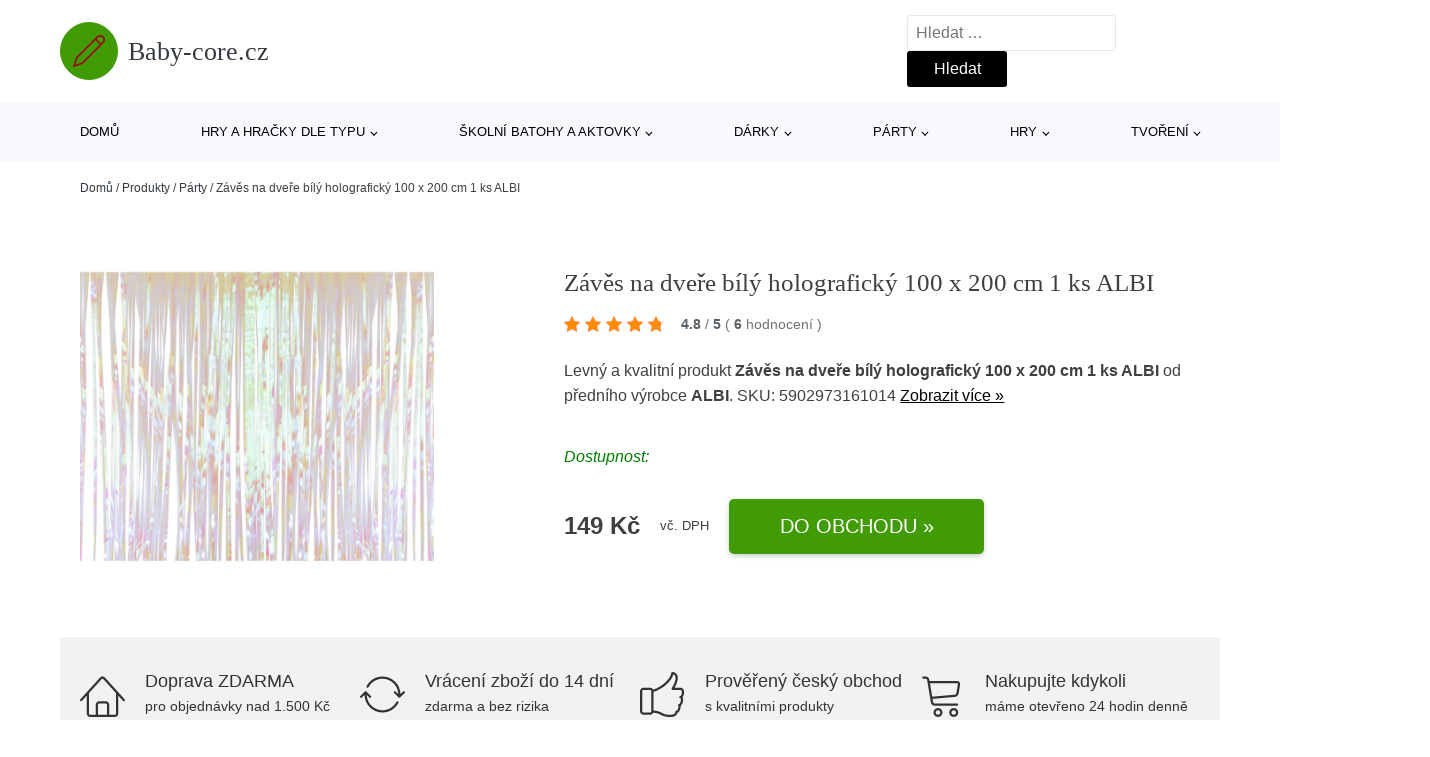

--- FILE ---
content_type: text/html; charset=UTF-8
request_url: https://www.baby-core.cz/p/zaves-na-dvere-bily-holograficky-100-x-200-cm-1-ks-albi-5/
body_size: 17426
content:
<!DOCTYPE html>
<html lang="cs" prefix="og: https://ogp.me/ns#" >
<head>
<meta charset="UTF-8">
<meta name="viewport" content="width=device-width, initial-scale=1.0">
<!-- WP_HEAD() START -->
<!-- Optimalizace pro vyhledávače podle Rank Math - https://rankmath.com/ -->
<title>Závěs na dveře bílý holografický 100 x 200 cm 1 ks ALBI | Baby-core.cz</title>
<meta name="robots" content="follow, index, max-snippet:-1, max-video-preview:-1, max-image-preview:large"/>
<link rel="canonical" href="https://www.baby-core.cz/p/zaves-na-dvere-bily-holograficky-100-x-200-cm-1-ks-albi-5/" />
<meta property="og:locale" content="cs_CZ" />
<meta property="og:type" content="article" />
<meta property="og:title" content="Závěs na dveře bílý holografický 100 x 200 cm 1 ks ALBI | Baby-core.cz" />
<meta property="og:description" content="Závěs tvoří bílé proužky z fólie Rozměr: 100 x 200 cm. Balení obsahuje 1 ks. Další popis produktu Závěs na dveře bílý holografický 100 x [&hellip;]" />
<meta property="og:url" content="https://www.baby-core.cz/p/zaves-na-dvere-bily-holograficky-100-x-200-cm-1-ks-albi-5/" />
<meta property="og:site_name" content="Baby-core.cz" />
<meta property="og:updated_time" content="2025-01-18T03:26:06+01:00" />
<meta property="og:image" content="https://www.baby-core.cz/wp-content/uploads/2022/10/20706-3.jpg" />
<meta property="og:image:secure_url" content="https://www.baby-core.cz/wp-content/uploads/2022/10/20706-3.jpg" />
<meta property="og:image:width" content="400" />
<meta property="og:image:height" content="400" />
<meta property="og:image:alt" content="Závěs na dveře bílý holografický 100 x 200 cm 1 ks ALBI ALBI" />
<meta property="og:image:type" content="image/jpeg" />
<meta name="twitter:card" content="summary_large_image" />
<meta name="twitter:title" content="Závěs na dveře bílý holografický 100 x 200 cm 1 ks ALBI | Baby-core.cz" />
<meta name="twitter:description" content="Závěs tvoří bílé proužky z fólie Rozměr: 100 x 200 cm. Balení obsahuje 1 ks. Další popis produktu Závěs na dveře bílý holografický 100 x [&hellip;]" />
<meta name="twitter:image" content="https://www.baby-core.cz/wp-content/uploads/2022/10/20706-3.jpg" />
<script type="application/ld+json" class="rank-math-schema">{"@context":"https://schema.org","@graph":[{"@type":"BreadcrumbList","@id":"https://www.baby-core.cz/p/zaves-na-dvere-bily-holograficky-100-x-200-cm-1-ks-albi-5/#breadcrumb","itemListElement":[{"@type":"ListItem","position":"1","item":{"@id":"https://www.baby-core.cz","name":"Dom\u016f"}},{"@type":"ListItem","position":"2","item":{"@id":"https://www.baby-core.cz/p/","name":"Produkty"}},{"@type":"ListItem","position":"3","item":{"@id":"https://www.baby-core.cz/c/party/","name":"P\u00e1rty"}},{"@type":"ListItem","position":"4","item":{"@id":"https://www.baby-core.cz/p/zaves-na-dvere-bily-holograficky-100-x-200-cm-1-ks-albi-5/","name":"Z\u00e1v\u011bs na dve\u0159e b\u00edl\u00fd holografick\u00fd 100 x 200 cm 1 ks ALBI"}}]}]}</script>
<!-- /Rank Math WordPress SEO plugin -->
<link rel="alternate" title="oEmbed (JSON)" type="application/json+oembed" href="https://www.baby-core.cz/wp-json/oembed/1.0/embed?url=https%3A%2F%2Fwww.baby-core.cz%2Fp%2Fzaves-na-dvere-bily-holograficky-100-x-200-cm-1-ks-albi-5%2F" />
<link rel="alternate" title="oEmbed (XML)" type="text/xml+oembed" href="https://www.baby-core.cz/wp-json/oembed/1.0/embed?url=https%3A%2F%2Fwww.baby-core.cz%2Fp%2Fzaves-na-dvere-bily-holograficky-100-x-200-cm-1-ks-albi-5%2F&#038;format=xml" />
<style id='wp-img-auto-sizes-contain-inline-css' type='text/css'>
img:is([sizes=auto i],[sizes^="auto," i]){contain-intrinsic-size:3000px 1500px}
/*# sourceURL=wp-img-auto-sizes-contain-inline-css */
</style>
<style id='classic-theme-styles-inline-css' type='text/css'>
/*! This file is auto-generated */
.wp-block-button__link{color:#fff;background-color:#32373c;border-radius:9999px;box-shadow:none;text-decoration:none;padding:calc(.667em + 2px) calc(1.333em + 2px);font-size:1.125em}.wp-block-file__button{background:#32373c;color:#fff;text-decoration:none}
/*# sourceURL=/wp-includes/css/classic-themes.min.css */
</style>
<link rel='stylesheet' id='kk-star-ratings-css' href='//www.baby-core.cz/wp-content/cache/wpfc-minified/kc8sk085/2ph04.css' type='text/css' media='all' />
<style id='kk-star-ratings-inline-css' type='text/css'>
.kk-star-ratings .kksr-stars .kksr-star {
margin-right: 5px;
}
[dir="rtl"] .kk-star-ratings .kksr-stars .kksr-star {
margin-left: 5px;
margin-right: 0;
}
/*# sourceURL=kk-star-ratings-inline-css */
</style>
<link rel='stylesheet' id='oxygen-css' href='//www.baby-core.cz/wp-content/cache/wpfc-minified/339bmom5/2ph04.css' type='text/css' media='all' />
<script type="text/javascript" src="https://www.baby-core.cz/wp-includes/js/jquery/jquery.min.js?ver=3.7.1" id="jquery-core-js"></script>
<script type="text/javascript" id="search-filter-plugin-build-js-extra">
/* <![CDATA[ */
var SF_LDATA = {"ajax_url":"https://www.baby-core.cz/wp-admin/admin-ajax.php","home_url":"https://www.baby-core.cz/","extensions":[]};
//# sourceURL=search-filter-plugin-build-js-extra
/* ]]> */
</script>
<script type="text/javascript" src="https://www.baby-core.cz/wp-content/plugins/search-filter-pro/public/assets/js/search-filter-build.min.js?ver=2.5.21" id="search-filter-plugin-build-js"></script>
<link rel="https://api.w.org/" href="https://www.baby-core.cz/wp-json/" /><link rel="alternate" title="JSON" type="application/json" href="https://www.baby-core.cz/wp-json/wp/v2/products/416536" /><link rel="EditURI" type="application/rsd+xml" title="RSD" href="https://www.baby-core.cz/xmlrpc.php?rsd" />
<meta name="generator" content="WordPress 6.9" />
<link rel='shortlink' href='https://www.baby-core.cz/?p=416536' />
<script type="application/ld+json">{
"@context" : "https://schema.org",
"@type" : "Product",
"name" : "Z&aacute;věs na dveře b&iacute;l&yacute; holografick&yacute; 100 x 200 cm 1 ks ALBI",
"image" : "https://www.baby-core.cz/wp-content/uploads/2022/10/20706-3.jpg",
"description" : "Z&aacute;věs tvoř&iacute; b&iacute;l&eacute; proužky z f&oacute;lie Rozměr: 100 x 200 cm. Balen&iacute; obsahuje 1 ks.",
"ean": "",
"gtin8": "5902973161014",
"sku": "5902973161014",
"brand" : {
"@type" : "Brand",
"name" : "ALBI"
},
"review": {
"@type": "Review",
"reviewRating": {
"@type": "Rating",
"ratingValue": "4.8",
"bestRating": "5"
},
"author": {
"@type": "Person",
"name": ""
}
},
"offers" : {
"@type" : "Offer",
"price" : "149",
"priceCurrency": "CZK",
"url" : "https://www.baby-core.cz/p/zaves-na-dvere-bily-holograficky-100-x-200-cm-1-ks-albi-5/",
"itemCondition": "https://schema.org/NewCondition",
"availability": "https://schema.org/InStock"
},
"aggregateRating": {
"@type": "AggregateRating",
"ratingValue": "4.8",
"bestRating": "5",
"ratingCount": "6"
}
}</script><!-- Global site tag (gtag.js) - Google Analytics -->
<script async src="https://www.googletagmanager.com/gtag/js?id=UA-163714293-10"></script>
<script>
window.dataLayer = window.dataLayer || [];
function gtag(){dataLayer.push(arguments);}
gtag('js', new Date());
gtag('config', 'UA-163714293-10');
</script>
<link rel="icon" href="https://www.baby-core.cz/wp-content/uploads/2021/10/favicon-150x150.png" sizes="32x32" />
<link rel="icon" href="https://www.baby-core.cz/wp-content/uploads/2021/10/favicon.png" sizes="192x192" />
<link rel="apple-touch-icon" href="https://www.baby-core.cz/wp-content/uploads/2021/10/favicon.png" />
<meta name="msapplication-TileImage" content="https://www.baby-core.cz/wp-content/uploads/2021/10/favicon.png" />
<link rel='stylesheet' id='oxygen-cache-182422-css' href='//www.baby-core.cz/wp-content/cache/wpfc-minified/8imzj4vy/2ph04.css' type='text/css' media='all' />
<link rel='stylesheet' id='oxygen-cache-182421-css' href='//www.baby-core.cz/wp-content/cache/wpfc-minified/21popbzw/2ph04.css' type='text/css' media='all' />
<link rel='stylesheet' id='oxygen-universal-styles-css' href='//www.baby-core.cz/wp-content/cache/wpfc-minified/9h2zwzvt/2ph04.css' type='text/css' media='all' />
<!-- END OF WP_HEAD() -->
<style id='global-styles-inline-css' type='text/css'>
:root{--wp--preset--aspect-ratio--square: 1;--wp--preset--aspect-ratio--4-3: 4/3;--wp--preset--aspect-ratio--3-4: 3/4;--wp--preset--aspect-ratio--3-2: 3/2;--wp--preset--aspect-ratio--2-3: 2/3;--wp--preset--aspect-ratio--16-9: 16/9;--wp--preset--aspect-ratio--9-16: 9/16;--wp--preset--color--black: #000000;--wp--preset--color--cyan-bluish-gray: #abb8c3;--wp--preset--color--white: #ffffff;--wp--preset--color--pale-pink: #f78da7;--wp--preset--color--vivid-red: #cf2e2e;--wp--preset--color--luminous-vivid-orange: #ff6900;--wp--preset--color--luminous-vivid-amber: #fcb900;--wp--preset--color--light-green-cyan: #7bdcb5;--wp--preset--color--vivid-green-cyan: #00d084;--wp--preset--color--pale-cyan-blue: #8ed1fc;--wp--preset--color--vivid-cyan-blue: #0693e3;--wp--preset--color--vivid-purple: #9b51e0;--wp--preset--gradient--vivid-cyan-blue-to-vivid-purple: linear-gradient(135deg,rgb(6,147,227) 0%,rgb(155,81,224) 100%);--wp--preset--gradient--light-green-cyan-to-vivid-green-cyan: linear-gradient(135deg,rgb(122,220,180) 0%,rgb(0,208,130) 100%);--wp--preset--gradient--luminous-vivid-amber-to-luminous-vivid-orange: linear-gradient(135deg,rgb(252,185,0) 0%,rgb(255,105,0) 100%);--wp--preset--gradient--luminous-vivid-orange-to-vivid-red: linear-gradient(135deg,rgb(255,105,0) 0%,rgb(207,46,46) 100%);--wp--preset--gradient--very-light-gray-to-cyan-bluish-gray: linear-gradient(135deg,rgb(238,238,238) 0%,rgb(169,184,195) 100%);--wp--preset--gradient--cool-to-warm-spectrum: linear-gradient(135deg,rgb(74,234,220) 0%,rgb(151,120,209) 20%,rgb(207,42,186) 40%,rgb(238,44,130) 60%,rgb(251,105,98) 80%,rgb(254,248,76) 100%);--wp--preset--gradient--blush-light-purple: linear-gradient(135deg,rgb(255,206,236) 0%,rgb(152,150,240) 100%);--wp--preset--gradient--blush-bordeaux: linear-gradient(135deg,rgb(254,205,165) 0%,rgb(254,45,45) 50%,rgb(107,0,62) 100%);--wp--preset--gradient--luminous-dusk: linear-gradient(135deg,rgb(255,203,112) 0%,rgb(199,81,192) 50%,rgb(65,88,208) 100%);--wp--preset--gradient--pale-ocean: linear-gradient(135deg,rgb(255,245,203) 0%,rgb(182,227,212) 50%,rgb(51,167,181) 100%);--wp--preset--gradient--electric-grass: linear-gradient(135deg,rgb(202,248,128) 0%,rgb(113,206,126) 100%);--wp--preset--gradient--midnight: linear-gradient(135deg,rgb(2,3,129) 0%,rgb(40,116,252) 100%);--wp--preset--font-size--small: 13px;--wp--preset--font-size--medium: 20px;--wp--preset--font-size--large: 36px;--wp--preset--font-size--x-large: 42px;--wp--preset--spacing--20: 0.44rem;--wp--preset--spacing--30: 0.67rem;--wp--preset--spacing--40: 1rem;--wp--preset--spacing--50: 1.5rem;--wp--preset--spacing--60: 2.25rem;--wp--preset--spacing--70: 3.38rem;--wp--preset--spacing--80: 5.06rem;--wp--preset--shadow--natural: 6px 6px 9px rgba(0, 0, 0, 0.2);--wp--preset--shadow--deep: 12px 12px 50px rgba(0, 0, 0, 0.4);--wp--preset--shadow--sharp: 6px 6px 0px rgba(0, 0, 0, 0.2);--wp--preset--shadow--outlined: 6px 6px 0px -3px rgb(255, 255, 255), 6px 6px rgb(0, 0, 0);--wp--preset--shadow--crisp: 6px 6px 0px rgb(0, 0, 0);}:where(.is-layout-flex){gap: 0.5em;}:where(.is-layout-grid){gap: 0.5em;}body .is-layout-flex{display: flex;}.is-layout-flex{flex-wrap: wrap;align-items: center;}.is-layout-flex > :is(*, div){margin: 0;}body .is-layout-grid{display: grid;}.is-layout-grid > :is(*, div){margin: 0;}:where(.wp-block-columns.is-layout-flex){gap: 2em;}:where(.wp-block-columns.is-layout-grid){gap: 2em;}:where(.wp-block-post-template.is-layout-flex){gap: 1.25em;}:where(.wp-block-post-template.is-layout-grid){gap: 1.25em;}.has-black-color{color: var(--wp--preset--color--black) !important;}.has-cyan-bluish-gray-color{color: var(--wp--preset--color--cyan-bluish-gray) !important;}.has-white-color{color: var(--wp--preset--color--white) !important;}.has-pale-pink-color{color: var(--wp--preset--color--pale-pink) !important;}.has-vivid-red-color{color: var(--wp--preset--color--vivid-red) !important;}.has-luminous-vivid-orange-color{color: var(--wp--preset--color--luminous-vivid-orange) !important;}.has-luminous-vivid-amber-color{color: var(--wp--preset--color--luminous-vivid-amber) !important;}.has-light-green-cyan-color{color: var(--wp--preset--color--light-green-cyan) !important;}.has-vivid-green-cyan-color{color: var(--wp--preset--color--vivid-green-cyan) !important;}.has-pale-cyan-blue-color{color: var(--wp--preset--color--pale-cyan-blue) !important;}.has-vivid-cyan-blue-color{color: var(--wp--preset--color--vivid-cyan-blue) !important;}.has-vivid-purple-color{color: var(--wp--preset--color--vivid-purple) !important;}.has-black-background-color{background-color: var(--wp--preset--color--black) !important;}.has-cyan-bluish-gray-background-color{background-color: var(--wp--preset--color--cyan-bluish-gray) !important;}.has-white-background-color{background-color: var(--wp--preset--color--white) !important;}.has-pale-pink-background-color{background-color: var(--wp--preset--color--pale-pink) !important;}.has-vivid-red-background-color{background-color: var(--wp--preset--color--vivid-red) !important;}.has-luminous-vivid-orange-background-color{background-color: var(--wp--preset--color--luminous-vivid-orange) !important;}.has-luminous-vivid-amber-background-color{background-color: var(--wp--preset--color--luminous-vivid-amber) !important;}.has-light-green-cyan-background-color{background-color: var(--wp--preset--color--light-green-cyan) !important;}.has-vivid-green-cyan-background-color{background-color: var(--wp--preset--color--vivid-green-cyan) !important;}.has-pale-cyan-blue-background-color{background-color: var(--wp--preset--color--pale-cyan-blue) !important;}.has-vivid-cyan-blue-background-color{background-color: var(--wp--preset--color--vivid-cyan-blue) !important;}.has-vivid-purple-background-color{background-color: var(--wp--preset--color--vivid-purple) !important;}.has-black-border-color{border-color: var(--wp--preset--color--black) !important;}.has-cyan-bluish-gray-border-color{border-color: var(--wp--preset--color--cyan-bluish-gray) !important;}.has-white-border-color{border-color: var(--wp--preset--color--white) !important;}.has-pale-pink-border-color{border-color: var(--wp--preset--color--pale-pink) !important;}.has-vivid-red-border-color{border-color: var(--wp--preset--color--vivid-red) !important;}.has-luminous-vivid-orange-border-color{border-color: var(--wp--preset--color--luminous-vivid-orange) !important;}.has-luminous-vivid-amber-border-color{border-color: var(--wp--preset--color--luminous-vivid-amber) !important;}.has-light-green-cyan-border-color{border-color: var(--wp--preset--color--light-green-cyan) !important;}.has-vivid-green-cyan-border-color{border-color: var(--wp--preset--color--vivid-green-cyan) !important;}.has-pale-cyan-blue-border-color{border-color: var(--wp--preset--color--pale-cyan-blue) !important;}.has-vivid-cyan-blue-border-color{border-color: var(--wp--preset--color--vivid-cyan-blue) !important;}.has-vivid-purple-border-color{border-color: var(--wp--preset--color--vivid-purple) !important;}.has-vivid-cyan-blue-to-vivid-purple-gradient-background{background: var(--wp--preset--gradient--vivid-cyan-blue-to-vivid-purple) !important;}.has-light-green-cyan-to-vivid-green-cyan-gradient-background{background: var(--wp--preset--gradient--light-green-cyan-to-vivid-green-cyan) !important;}.has-luminous-vivid-amber-to-luminous-vivid-orange-gradient-background{background: var(--wp--preset--gradient--luminous-vivid-amber-to-luminous-vivid-orange) !important;}.has-luminous-vivid-orange-to-vivid-red-gradient-background{background: var(--wp--preset--gradient--luminous-vivid-orange-to-vivid-red) !important;}.has-very-light-gray-to-cyan-bluish-gray-gradient-background{background: var(--wp--preset--gradient--very-light-gray-to-cyan-bluish-gray) !important;}.has-cool-to-warm-spectrum-gradient-background{background: var(--wp--preset--gradient--cool-to-warm-spectrum) !important;}.has-blush-light-purple-gradient-background{background: var(--wp--preset--gradient--blush-light-purple) !important;}.has-blush-bordeaux-gradient-background{background: var(--wp--preset--gradient--blush-bordeaux) !important;}.has-luminous-dusk-gradient-background{background: var(--wp--preset--gradient--luminous-dusk) !important;}.has-pale-ocean-gradient-background{background: var(--wp--preset--gradient--pale-ocean) !important;}.has-electric-grass-gradient-background{background: var(--wp--preset--gradient--electric-grass) !important;}.has-midnight-gradient-background{background: var(--wp--preset--gradient--midnight) !important;}.has-small-font-size{font-size: var(--wp--preset--font-size--small) !important;}.has-medium-font-size{font-size: var(--wp--preset--font-size--medium) !important;}.has-large-font-size{font-size: var(--wp--preset--font-size--large) !important;}.has-x-large-font-size{font-size: var(--wp--preset--font-size--x-large) !important;}
/*# sourceURL=global-styles-inline-css */
</style>
</head>
<body class="wp-singular products-template-default single single-products postid-416536 wp-theme-oxygen-is-not-a-theme  wp-embed-responsive oxygen-body" >
<header id="_header-1-25" class="oxy-header-wrapper oxy-overlay-header oxy-header" ><div id="logo-header-row" class="oxy-header-row" ><div class="oxy-header-container"><div id="_header_left-3-25" class="oxy-header-left" ><a id="link-78-25" class="ct-link" href="/" target="_self"  ><div id="fancy_icon-86-25" class="ct-fancy-icon" ><svg id="svg-fancy_icon-86-25"><use xlink:href="#Lineariconsicon-pencil"></use></svg></div><span id="shortcode-79-25" class="ct-shortcode logo-top" >Baby-core.cz</span></a></div><div id="_header_center-4-25" class="oxy-header-center" ></div><div id="_header_right-5-25" class="oxy-header-right" >
<div id="_search_form-17-25" class="oxy-search-form" >
<form role="search" method="get" class="search-form" action="https://www.baby-core.cz/">
<label>
<span class="screen-reader-text">Vyhledávání</span>
<input type="search" class="search-field" placeholder="Hledat &hellip;" value="" name="s" />
</label>
<input type="submit" class="search-submit" value="Hledat" />
</form>                </div>
<nav id="_nav_menu-53-25" class="oxy-nav-menu oxy-nav-menu-dropdowns oxy-nav-menu-dropdown-arrow" ><div class='oxy-menu-toggle'><div class='oxy-nav-menu-hamburger-wrap'><div class='oxy-nav-menu-hamburger'><div class='oxy-nav-menu-hamburger-line'></div><div class='oxy-nav-menu-hamburger-line'></div><div class='oxy-nav-menu-hamburger-line'></div></div></div></div><div class="menu-hlavni-menu-container"><ul id="menu-hlavni-menu" class="oxy-nav-menu-list"><li id="menu-item-206602" class="menu-item menu-item-type-custom menu-item-object-custom menu-item-206602"><a href="/">Domů</a></li>
<li id="menu-item-206603" class="menu-item menu-item-type-taxonomy menu-item-object-product_category menu-item-has-children menu-item-206603"><a href="https://www.baby-core.cz/c/hry-a-hracky-dle-typu/">Hry a hračky dle typu</a>
<ul class="sub-menu">
<li id="menu-item-206604" class="menu-item menu-item-type-taxonomy menu-item-object-product_category menu-item-has-children menu-item-206604"><a href="https://www.baby-core.cz/c/cteni-a-poslech/">Čtení a poslech</a>
<ul class="sub-menu">
<li id="menu-item-206605" class="menu-item menu-item-type-taxonomy menu-item-object-product_category menu-item-206605"><a href="https://www.baby-core.cz/c/detske-knihy/">Dětské knihy</a></li>
<li id="menu-item-206644" class="menu-item menu-item-type-taxonomy menu-item-object-product_category menu-item-206644"><a href="https://www.baby-core.cz/c/detska-cd/">Dětská CD</a></li>
</ul>
</li>
<li id="menu-item-206626" class="menu-item menu-item-type-taxonomy menu-item-object-product_category menu-item-206626"><a href="https://www.baby-core.cz/c/spolecenske-hry/">Společenské hry</a></li>
<li id="menu-item-206625" class="menu-item menu-item-type-taxonomy menu-item-object-product_category menu-item-206625"><a href="https://www.baby-core.cz/c/drevene-hracky/">Dřevěné hračky</a></li>
<li id="menu-item-206648" class="menu-item menu-item-type-taxonomy menu-item-object-product_category menu-item-206648"><a href="https://www.baby-core.cz/c/puzzle-mozaiky-vkladacky/">Puzzle, mozaiky, vkládačky</a></li>
<li id="menu-item-206645" class="menu-item menu-item-type-taxonomy menu-item-object-product_category menu-item-206645"><a href="https://www.baby-core.cz/c/drevene-vlackodrahy/">Dřevěné vláčkodráhy</a></li>
<li id="menu-item-206646" class="menu-item menu-item-type-taxonomy menu-item-object-product_category menu-item-206646"><a href="https://www.baby-core.cz/c/herni-svety/">Herní světy</a></li>
<li id="menu-item-206649" class="menu-item menu-item-type-taxonomy menu-item-object-product_category menu-item-206649"><a href="https://www.baby-core.cz/c/textilni-hracky/">Textilní hračky</a></li>
<li id="menu-item-206647" class="menu-item menu-item-type-taxonomy menu-item-object-product_category menu-item-206647"><a href="https://www.baby-core.cz/c/magneticke-hracky/">Magnetické hračky</a></li>
<li id="menu-item-206650" class="menu-item menu-item-type-taxonomy menu-item-object-product_category menu-item-206650"><a href="https://www.baby-core.cz/c/stavebnice/">Stavebnice</a></li>
<li id="menu-item-206651" class="menu-item menu-item-type-taxonomy menu-item-object-product_category menu-item-206651"><a href="https://www.baby-core.cz/c/kousatka-a-chrastitka/">Kousátka a chrastítka</a></li>
<li id="menu-item-206653" class="menu-item menu-item-type-taxonomy menu-item-object-product_category menu-item-206653"><a href="https://www.baby-core.cz/c/experimentalni-hry/">Experimentální hry</a></li>
</ul>
</li>
<li id="menu-item-206606" class="menu-item menu-item-type-taxonomy menu-item-object-product_category menu-item-has-children menu-item-206606"><a href="https://www.baby-core.cz/c/skolni-batohy-a-aktovky/">Školní batohy a aktovky</a>
<ul class="sub-menu">
<li id="menu-item-206607" class="menu-item menu-item-type-taxonomy menu-item-object-product_category menu-item-206607"><a href="https://www.baby-core.cz/c/skolni-potreby-a-pomucky/">Školní potřeby a pomůcky</a></li>
<li id="menu-item-206629" class="menu-item menu-item-type-taxonomy menu-item-object-product_category menu-item-206629"><a href="https://www.baby-core.cz/c/vybava-na-cesty-do-prirody/">Výbava na cesty do přírody</a></li>
<li id="menu-item-206662" class="menu-item menu-item-type-taxonomy menu-item-object-product_category menu-item-206662"><a href="https://www.baby-core.cz/c/sady-skolnich-a-studentskych-batohu-a-aktovek/">Sady školních a studentských batohů a aktovek</a></li>
<li id="menu-item-206663" class="menu-item menu-item-type-taxonomy menu-item-object-product_category menu-item-206663"><a href="https://www.baby-core.cz/c/skolni-batohy-a-aktovky-podle-znacek/">Školní batohy a aktovky podle značek</a></li>
<li id="menu-item-206664" class="menu-item menu-item-type-taxonomy menu-item-object-product_category menu-item-206664"><a href="https://www.baby-core.cz/c/studentske-batohy/">Studentské batohy</a></li>
<li id="menu-item-206665" class="menu-item menu-item-type-taxonomy menu-item-object-product_category menu-item-206665"><a href="https://www.baby-core.cz/c/skolni-batohy-pro-druhy-stupen-zs/">Školní batohy pro druhý stupeň ZŠ</a></li>
</ul>
</li>
<li id="menu-item-206608" class="menu-item menu-item-type-taxonomy menu-item-object-product_category menu-item-has-children menu-item-206608"><a href="https://www.baby-core.cz/c/darky/">Dárky</a>
<ul class="sub-menu">
<li id="menu-item-206617" class="menu-item menu-item-type-taxonomy menu-item-object-product_category menu-item-206617"><a href="https://www.baby-core.cz/c/moda/">Móda</a></li>
<li id="menu-item-206618" class="menu-item menu-item-type-taxonomy menu-item-object-product_category menu-item-206618"><a href="https://www.baby-core.cz/c/hrnky-a-lahve/">Hrnky a lahve</a></li>
<li id="menu-item-206615" class="menu-item menu-item-type-taxonomy menu-item-object-product_category menu-item-206615"><a href="https://www.baby-core.cz/c/drobne-darky/">Drobné dárky</a></li>
<li id="menu-item-206619" class="menu-item menu-item-type-taxonomy menu-item-object-product_category menu-item-206619"><a href="https://www.baby-core.cz/c/moje-kancelar/">Moje kancelář</a></li>
<li id="menu-item-206613" class="menu-item menu-item-type-taxonomy menu-item-object-product_category menu-item-206613"><a href="https://www.baby-core.cz/c/darky-podle-prilezitosti/">Dárky podle příležitosti</a></li>
<li id="menu-item-206616" class="menu-item menu-item-type-taxonomy menu-item-object-product_category menu-item-206616"><a href="https://www.baby-core.cz/c/dobroty/">Dobroty</a></li>
<li id="menu-item-206633" class="menu-item menu-item-type-taxonomy menu-item-object-product_category menu-item-206633"><a href="https://www.baby-core.cz/c/prani/">Přání</a></li>
<li id="menu-item-206634" class="menu-item menu-item-type-taxonomy menu-item-object-product_category menu-item-206634"><a href="https://www.baby-core.cz/c/svicky-heart-home/">Svíčky Heart &amp; Home</a></li>
<li id="menu-item-206632" class="menu-item menu-item-type-taxonomy menu-item-object-product_category menu-item-206632"><a href="https://www.baby-core.cz/c/polstare-a-plysaci/">Polštáře a plyšáci</a></li>
<li id="menu-item-206614" class="menu-item menu-item-type-taxonomy menu-item-object-product_category menu-item-206614"><a href="https://www.baby-core.cz/c/darky-pro/">Dárky pro</a></li>
</ul>
</li>
<li id="menu-item-206609" class="menu-item menu-item-type-taxonomy menu-item-object-product_category current-products-ancestor current-menu-parent current-products-parent menu-item-has-children menu-item-206609"><a href="https://www.baby-core.cz/c/party/">Párty</a>
<ul class="sub-menu">
<li id="menu-item-206610" class="menu-item menu-item-type-taxonomy menu-item-object-product_category menu-item-206610"><a href="https://www.baby-core.cz/c/balony/">Balóny</a></li>
<li id="menu-item-206627" class="menu-item menu-item-type-taxonomy menu-item-object-product_category menu-item-206627"><a href="https://www.baby-core.cz/c/svicky/">Svíčky</a></li>
<li id="menu-item-206628" class="menu-item menu-item-type-taxonomy menu-item-object-product_category menu-item-206628"><a href="https://www.baby-core.cz/c/party-doplnky-a-paruky/">Párty doplňky a paruky</a></li>
<li id="menu-item-206655" class="menu-item menu-item-type-taxonomy menu-item-object-product_category menu-item-206655"><a href="https://www.baby-core.cz/c/stolovani/">Stolování</a></li>
<li id="menu-item-206656" class="menu-item menu-item-type-taxonomy menu-item-object-product_category menu-item-206656"><a href="https://www.baby-core.cz/c/party-vyzdoba/">Párty výzdoba</a></li>
<li id="menu-item-206657" class="menu-item menu-item-type-taxonomy menu-item-object-product_category menu-item-206657"><a href="https://www.baby-core.cz/c/laska/">Láska</a></li>
<li id="menu-item-206658" class="menu-item menu-item-type-taxonomy menu-item-object-product_category menu-item-206658"><a href="https://www.baby-core.cz/c/kostymy-pro-dospele/">Kostýmy pro dospělé</a></li>
<li id="menu-item-206659" class="menu-item menu-item-type-taxonomy menu-item-object-product_category menu-item-206659"><a href="https://www.baby-core.cz/c/konfety-stolni-a-vystrelovaci/">Konfety stolní a vystřelovací</a></li>
<li id="menu-item-206660" class="menu-item menu-item-type-taxonomy menu-item-object-product_category menu-item-206660"><a href="https://www.baby-core.cz/c/barvy-na-oblicej-a-telo/">Barvy na obličej a tělo</a></li>
<li id="menu-item-206661" class="menu-item menu-item-type-taxonomy menu-item-object-product_category menu-item-206661"><a href="https://www.baby-core.cz/c/kostymy-pro-deti/">Kostýmy pro děti</a></li>
</ul>
</li>
<li id="menu-item-206611" class="menu-item menu-item-type-taxonomy menu-item-object-product_category menu-item-has-children menu-item-206611"><a href="https://www.baby-core.cz/c/hry/">Hry</a>
<ul class="sub-menu">
<li id="menu-item-206641" class="menu-item menu-item-type-taxonomy menu-item-object-product_category menu-item-206641"><a href="https://www.baby-core.cz/c/rodinne-hry/">Rodinné hry</a></li>
<li id="menu-item-206642" class="menu-item menu-item-type-taxonomy menu-item-object-product_category menu-item-206642"><a href="https://www.baby-core.cz/c/strategicke-hry/">Strategické hry</a></li>
<li id="menu-item-206643" class="menu-item menu-item-type-taxonomy menu-item-object-product_category menu-item-206643"><a href="https://www.baby-core.cz/c/vedomostni-hry/">Vědomostní hry</a></li>
<li id="menu-item-206624" class="menu-item menu-item-type-taxonomy menu-item-object-product_category menu-item-206624"><a href="https://www.baby-core.cz/c/modelareni/">Modelaření</a></li>
<li id="menu-item-206623" class="menu-item menu-item-type-taxonomy menu-item-object-product_category menu-item-206623"><a href="https://www.baby-core.cz/c/detske-hry-hry/">Dětské hry</a></li>
<li id="menu-item-206640" class="menu-item menu-item-type-taxonomy menu-item-object-product_category menu-item-206640"><a href="https://www.baby-core.cz/c/prislusenstvi-ke-hram/">Příslušenství ke hrám</a></li>
<li id="menu-item-206622" class="menu-item menu-item-type-taxonomy menu-item-object-product_category menu-item-206622"><a href="https://www.baby-core.cz/c/hlavolamy-a-puzzle/">Hlavolamy a puzzle</a></li>
<li id="menu-item-206635" class="menu-item menu-item-type-taxonomy menu-item-object-product_category menu-item-206635"><a href="https://www.baby-core.cz/c/lego/">LEGO®</a></li>
<li id="menu-item-206639" class="menu-item menu-item-type-taxonomy menu-item-object-product_category menu-item-206639"><a href="https://www.baby-core.cz/c/party-hry-hry/">Párty hry</a></li>
<li id="menu-item-206636" class="menu-item menu-item-type-taxonomy menu-item-object-product_category menu-item-206636"><a href="https://www.baby-core.cz/c/hracky/">Hračky</a></li>
</ul>
</li>
<li id="menu-item-206612" class="menu-item menu-item-type-taxonomy menu-item-object-product_category menu-item-has-children menu-item-206612"><a href="https://www.baby-core.cz/c/tvoreni/">Tvoření</a>
<ul class="sub-menu">
<li id="menu-item-206631" class="menu-item menu-item-type-taxonomy menu-item-object-product_category menu-item-206631"><a href="https://www.baby-core.cz/c/vyrabeni-kreativni-sady/">Vyrábění, kreativní sady</a></li>
<li id="menu-item-206630" class="menu-item menu-item-type-taxonomy menu-item-object-product_category menu-item-206630"><a href="https://www.baby-core.cz/c/kresleni-malovani/">Kreslení, malování</a></li>
<li id="menu-item-206667" class="menu-item menu-item-type-taxonomy menu-item-object-product_category menu-item-206667"><a href="https://www.baby-core.cz/c/samolepky/">Samolepky</a></li>
<li id="menu-item-206666" class="menu-item menu-item-type-taxonomy menu-item-object-product_category menu-item-206666"><a href="https://www.baby-core.cz/c/razitka/">Razítka</a></li>
<li id="menu-item-206668" class="menu-item menu-item-type-taxonomy menu-item-object-product_category menu-item-206668"><a href="https://www.baby-core.cz/c/vytvarne-potreby/">Výtvarné potřeby</a></li>
<li id="menu-item-206670" class="menu-item menu-item-type-taxonomy menu-item-object-product_category menu-item-206670"><a href="https://www.baby-core.cz/c/skladani/">Skládání</a></li>
<li id="menu-item-206669" class="menu-item menu-item-type-taxonomy menu-item-object-product_category menu-item-206669"><a href="https://www.baby-core.cz/c/vysivani-a-siti/">Vyšívání a šití</a></li>
<li id="menu-item-206671" class="menu-item menu-item-type-taxonomy menu-item-object-product_category menu-item-206671"><a href="https://www.baby-core.cz/c/poznamkove-blocky-dopisni-sety/">Poznámkové bločky, dopisní sety</a></li>
<li id="menu-item-206672" class="menu-item menu-item-type-taxonomy menu-item-object-product_category menu-item-206672"><a href="https://www.baby-core.cz/c/masky-pozvanky-doplnky/">Masky, pozvánky, doplňky</a></li>
<li id="menu-item-206673" class="menu-item menu-item-type-taxonomy menu-item-object-product_category menu-item-206673"><a href="https://www.baby-core.cz/c/modelovani/">Modelování</a></li>
</ul>
</li>
</ul></div></nav></div></div></div><div id="nav-header-row" class="oxy-header-row" ><div class="oxy-header-container"><div id="_header_left-12-25" class="oxy-header-left" ></div><div id="_header_center-13-25" class="oxy-header-center" ><nav id="_nav_menu-15-25" class="oxy-nav-menu oxy-nav-menu-dropdowns oxy-nav-menu-dropdown-arrow" ><div class='oxy-menu-toggle'><div class='oxy-nav-menu-hamburger-wrap'><div class='oxy-nav-menu-hamburger'><div class='oxy-nav-menu-hamburger-line'></div><div class='oxy-nav-menu-hamburger-line'></div><div class='oxy-nav-menu-hamburger-line'></div></div></div></div><div class="menu-hlavni-menu-container"><ul id="menu-hlavni-menu-1" class="oxy-nav-menu-list"><li class="menu-item menu-item-type-custom menu-item-object-custom menu-item-206602"><a href="/">Domů</a></li>
<li class="menu-item menu-item-type-taxonomy menu-item-object-product_category menu-item-has-children menu-item-206603"><a href="https://www.baby-core.cz/c/hry-a-hracky-dle-typu/">Hry a hračky dle typu</a>
<ul class="sub-menu">
<li class="menu-item menu-item-type-taxonomy menu-item-object-product_category menu-item-has-children menu-item-206604"><a href="https://www.baby-core.cz/c/cteni-a-poslech/">Čtení a poslech</a>
<ul class="sub-menu">
<li class="menu-item menu-item-type-taxonomy menu-item-object-product_category menu-item-206605"><a href="https://www.baby-core.cz/c/detske-knihy/">Dětské knihy</a></li>
<li class="menu-item menu-item-type-taxonomy menu-item-object-product_category menu-item-206644"><a href="https://www.baby-core.cz/c/detska-cd/">Dětská CD</a></li>
</ul>
</li>
<li class="menu-item menu-item-type-taxonomy menu-item-object-product_category menu-item-206626"><a href="https://www.baby-core.cz/c/spolecenske-hry/">Společenské hry</a></li>
<li class="menu-item menu-item-type-taxonomy menu-item-object-product_category menu-item-206625"><a href="https://www.baby-core.cz/c/drevene-hracky/">Dřevěné hračky</a></li>
<li class="menu-item menu-item-type-taxonomy menu-item-object-product_category menu-item-206648"><a href="https://www.baby-core.cz/c/puzzle-mozaiky-vkladacky/">Puzzle, mozaiky, vkládačky</a></li>
<li class="menu-item menu-item-type-taxonomy menu-item-object-product_category menu-item-206645"><a href="https://www.baby-core.cz/c/drevene-vlackodrahy/">Dřevěné vláčkodráhy</a></li>
<li class="menu-item menu-item-type-taxonomy menu-item-object-product_category menu-item-206646"><a href="https://www.baby-core.cz/c/herni-svety/">Herní světy</a></li>
<li class="menu-item menu-item-type-taxonomy menu-item-object-product_category menu-item-206649"><a href="https://www.baby-core.cz/c/textilni-hracky/">Textilní hračky</a></li>
<li class="menu-item menu-item-type-taxonomy menu-item-object-product_category menu-item-206647"><a href="https://www.baby-core.cz/c/magneticke-hracky/">Magnetické hračky</a></li>
<li class="menu-item menu-item-type-taxonomy menu-item-object-product_category menu-item-206650"><a href="https://www.baby-core.cz/c/stavebnice/">Stavebnice</a></li>
<li class="menu-item menu-item-type-taxonomy menu-item-object-product_category menu-item-206651"><a href="https://www.baby-core.cz/c/kousatka-a-chrastitka/">Kousátka a chrastítka</a></li>
<li class="menu-item menu-item-type-taxonomy menu-item-object-product_category menu-item-206653"><a href="https://www.baby-core.cz/c/experimentalni-hry/">Experimentální hry</a></li>
</ul>
</li>
<li class="menu-item menu-item-type-taxonomy menu-item-object-product_category menu-item-has-children menu-item-206606"><a href="https://www.baby-core.cz/c/skolni-batohy-a-aktovky/">Školní batohy a aktovky</a>
<ul class="sub-menu">
<li class="menu-item menu-item-type-taxonomy menu-item-object-product_category menu-item-206607"><a href="https://www.baby-core.cz/c/skolni-potreby-a-pomucky/">Školní potřeby a pomůcky</a></li>
<li class="menu-item menu-item-type-taxonomy menu-item-object-product_category menu-item-206629"><a href="https://www.baby-core.cz/c/vybava-na-cesty-do-prirody/">Výbava na cesty do přírody</a></li>
<li class="menu-item menu-item-type-taxonomy menu-item-object-product_category menu-item-206662"><a href="https://www.baby-core.cz/c/sady-skolnich-a-studentskych-batohu-a-aktovek/">Sady školních a studentských batohů a aktovek</a></li>
<li class="menu-item menu-item-type-taxonomy menu-item-object-product_category menu-item-206663"><a href="https://www.baby-core.cz/c/skolni-batohy-a-aktovky-podle-znacek/">Školní batohy a aktovky podle značek</a></li>
<li class="menu-item menu-item-type-taxonomy menu-item-object-product_category menu-item-206664"><a href="https://www.baby-core.cz/c/studentske-batohy/">Studentské batohy</a></li>
<li class="menu-item menu-item-type-taxonomy menu-item-object-product_category menu-item-206665"><a href="https://www.baby-core.cz/c/skolni-batohy-pro-druhy-stupen-zs/">Školní batohy pro druhý stupeň ZŠ</a></li>
</ul>
</li>
<li class="menu-item menu-item-type-taxonomy menu-item-object-product_category menu-item-has-children menu-item-206608"><a href="https://www.baby-core.cz/c/darky/">Dárky</a>
<ul class="sub-menu">
<li class="menu-item menu-item-type-taxonomy menu-item-object-product_category menu-item-206617"><a href="https://www.baby-core.cz/c/moda/">Móda</a></li>
<li class="menu-item menu-item-type-taxonomy menu-item-object-product_category menu-item-206618"><a href="https://www.baby-core.cz/c/hrnky-a-lahve/">Hrnky a lahve</a></li>
<li class="menu-item menu-item-type-taxonomy menu-item-object-product_category menu-item-206615"><a href="https://www.baby-core.cz/c/drobne-darky/">Drobné dárky</a></li>
<li class="menu-item menu-item-type-taxonomy menu-item-object-product_category menu-item-206619"><a href="https://www.baby-core.cz/c/moje-kancelar/">Moje kancelář</a></li>
<li class="menu-item menu-item-type-taxonomy menu-item-object-product_category menu-item-206613"><a href="https://www.baby-core.cz/c/darky-podle-prilezitosti/">Dárky podle příležitosti</a></li>
<li class="menu-item menu-item-type-taxonomy menu-item-object-product_category menu-item-206616"><a href="https://www.baby-core.cz/c/dobroty/">Dobroty</a></li>
<li class="menu-item menu-item-type-taxonomy menu-item-object-product_category menu-item-206633"><a href="https://www.baby-core.cz/c/prani/">Přání</a></li>
<li class="menu-item menu-item-type-taxonomy menu-item-object-product_category menu-item-206634"><a href="https://www.baby-core.cz/c/svicky-heart-home/">Svíčky Heart &amp; Home</a></li>
<li class="menu-item menu-item-type-taxonomy menu-item-object-product_category menu-item-206632"><a href="https://www.baby-core.cz/c/polstare-a-plysaci/">Polštáře a plyšáci</a></li>
<li class="menu-item menu-item-type-taxonomy menu-item-object-product_category menu-item-206614"><a href="https://www.baby-core.cz/c/darky-pro/">Dárky pro</a></li>
</ul>
</li>
<li class="menu-item menu-item-type-taxonomy menu-item-object-product_category current-products-ancestor current-menu-parent current-products-parent menu-item-has-children menu-item-206609"><a href="https://www.baby-core.cz/c/party/">Párty</a>
<ul class="sub-menu">
<li class="menu-item menu-item-type-taxonomy menu-item-object-product_category menu-item-206610"><a href="https://www.baby-core.cz/c/balony/">Balóny</a></li>
<li class="menu-item menu-item-type-taxonomy menu-item-object-product_category menu-item-206627"><a href="https://www.baby-core.cz/c/svicky/">Svíčky</a></li>
<li class="menu-item menu-item-type-taxonomy menu-item-object-product_category menu-item-206628"><a href="https://www.baby-core.cz/c/party-doplnky-a-paruky/">Párty doplňky a paruky</a></li>
<li class="menu-item menu-item-type-taxonomy menu-item-object-product_category menu-item-206655"><a href="https://www.baby-core.cz/c/stolovani/">Stolování</a></li>
<li class="menu-item menu-item-type-taxonomy menu-item-object-product_category menu-item-206656"><a href="https://www.baby-core.cz/c/party-vyzdoba/">Párty výzdoba</a></li>
<li class="menu-item menu-item-type-taxonomy menu-item-object-product_category menu-item-206657"><a href="https://www.baby-core.cz/c/laska/">Láska</a></li>
<li class="menu-item menu-item-type-taxonomy menu-item-object-product_category menu-item-206658"><a href="https://www.baby-core.cz/c/kostymy-pro-dospele/">Kostýmy pro dospělé</a></li>
<li class="menu-item menu-item-type-taxonomy menu-item-object-product_category menu-item-206659"><a href="https://www.baby-core.cz/c/konfety-stolni-a-vystrelovaci/">Konfety stolní a vystřelovací</a></li>
<li class="menu-item menu-item-type-taxonomy menu-item-object-product_category menu-item-206660"><a href="https://www.baby-core.cz/c/barvy-na-oblicej-a-telo/">Barvy na obličej a tělo</a></li>
<li class="menu-item menu-item-type-taxonomy menu-item-object-product_category menu-item-206661"><a href="https://www.baby-core.cz/c/kostymy-pro-deti/">Kostýmy pro děti</a></li>
</ul>
</li>
<li class="menu-item menu-item-type-taxonomy menu-item-object-product_category menu-item-has-children menu-item-206611"><a href="https://www.baby-core.cz/c/hry/">Hry</a>
<ul class="sub-menu">
<li class="menu-item menu-item-type-taxonomy menu-item-object-product_category menu-item-206641"><a href="https://www.baby-core.cz/c/rodinne-hry/">Rodinné hry</a></li>
<li class="menu-item menu-item-type-taxonomy menu-item-object-product_category menu-item-206642"><a href="https://www.baby-core.cz/c/strategicke-hry/">Strategické hry</a></li>
<li class="menu-item menu-item-type-taxonomy menu-item-object-product_category menu-item-206643"><a href="https://www.baby-core.cz/c/vedomostni-hry/">Vědomostní hry</a></li>
<li class="menu-item menu-item-type-taxonomy menu-item-object-product_category menu-item-206624"><a href="https://www.baby-core.cz/c/modelareni/">Modelaření</a></li>
<li class="menu-item menu-item-type-taxonomy menu-item-object-product_category menu-item-206623"><a href="https://www.baby-core.cz/c/detske-hry-hry/">Dětské hry</a></li>
<li class="menu-item menu-item-type-taxonomy menu-item-object-product_category menu-item-206640"><a href="https://www.baby-core.cz/c/prislusenstvi-ke-hram/">Příslušenství ke hrám</a></li>
<li class="menu-item menu-item-type-taxonomy menu-item-object-product_category menu-item-206622"><a href="https://www.baby-core.cz/c/hlavolamy-a-puzzle/">Hlavolamy a puzzle</a></li>
<li class="menu-item menu-item-type-taxonomy menu-item-object-product_category menu-item-206635"><a href="https://www.baby-core.cz/c/lego/">LEGO®</a></li>
<li class="menu-item menu-item-type-taxonomy menu-item-object-product_category menu-item-206639"><a href="https://www.baby-core.cz/c/party-hry-hry/">Párty hry</a></li>
<li class="menu-item menu-item-type-taxonomy menu-item-object-product_category menu-item-206636"><a href="https://www.baby-core.cz/c/hracky/">Hračky</a></li>
</ul>
</li>
<li class="menu-item menu-item-type-taxonomy menu-item-object-product_category menu-item-has-children menu-item-206612"><a href="https://www.baby-core.cz/c/tvoreni/">Tvoření</a>
<ul class="sub-menu">
<li class="menu-item menu-item-type-taxonomy menu-item-object-product_category menu-item-206631"><a href="https://www.baby-core.cz/c/vyrabeni-kreativni-sady/">Vyrábění, kreativní sady</a></li>
<li class="menu-item menu-item-type-taxonomy menu-item-object-product_category menu-item-206630"><a href="https://www.baby-core.cz/c/kresleni-malovani/">Kreslení, malování</a></li>
<li class="menu-item menu-item-type-taxonomy menu-item-object-product_category menu-item-206667"><a href="https://www.baby-core.cz/c/samolepky/">Samolepky</a></li>
<li class="menu-item menu-item-type-taxonomy menu-item-object-product_category menu-item-206666"><a href="https://www.baby-core.cz/c/razitka/">Razítka</a></li>
<li class="menu-item menu-item-type-taxonomy menu-item-object-product_category menu-item-206668"><a href="https://www.baby-core.cz/c/vytvarne-potreby/">Výtvarné potřeby</a></li>
<li class="menu-item menu-item-type-taxonomy menu-item-object-product_category menu-item-206670"><a href="https://www.baby-core.cz/c/skladani/">Skládání</a></li>
<li class="menu-item menu-item-type-taxonomy menu-item-object-product_category menu-item-206669"><a href="https://www.baby-core.cz/c/vysivani-a-siti/">Vyšívání a šití</a></li>
<li class="menu-item menu-item-type-taxonomy menu-item-object-product_category menu-item-206671"><a href="https://www.baby-core.cz/c/poznamkove-blocky-dopisni-sety/">Poznámkové bločky, dopisní sety</a></li>
<li class="menu-item menu-item-type-taxonomy menu-item-object-product_category menu-item-206672"><a href="https://www.baby-core.cz/c/masky-pozvanky-doplnky/">Masky, pozvánky, doplňky</a></li>
<li class="menu-item menu-item-type-taxonomy menu-item-object-product_category menu-item-206673"><a href="https://www.baby-core.cz/c/modelovani/">Modelování</a></li>
</ul>
</li>
</ul></div></nav></div><div id="_header_right-14-25" class="oxy-header-right" ></div></div></div></header>
<div id="section-62-25" class=" ct-section breadcrumb-container" ><div class="ct-section-inner-wrap"><div id="code_block-66-25" class="ct-code-block breadcrumb-code" ><nav aria-label="breadcrumbs" class="rank-math-breadcrumb"><p><a href="https://www.baby-core.cz">Domů</a><span class="separator"> / </span><a href="https://www.baby-core.cz/p/">Produkty</a><span class="separator"> / </span><a href="https://www.baby-core.cz/c/party/">Párty</a><span class="separator"> / </span><span class="last">Závěs na dveře bílý holografický 100 x 200 cm 1 ks ALBI</span></p></nav></div></div></div><section id="section-2-145" class=" ct-section" ><div class="ct-section-inner-wrap"><div id="new_columns-4-145" class="ct-new-columns product-hero-column-container" ><div id="div_block-5-145" class="ct-div-block" ><a id="link-1642-145" class="ct-link" href="https://www.kqzyfj.com/click-9267477-13976244?url=https%3A%2F%2Feshop.albi.cz%2Fzaves-na-dvere-bily-holograficky-100-x-200-cm%2F" target="_self" rel="nofollow noopener" ><img  id="image-7-145" alt="Závěs na dveře bílý holografický 100 x 200 cm 1 ks ALBI ALBI" src="https://www.baby-core.cz/wp-content/uploads/2022/10/20706-3.jpg" class="ct-image"/></a></div><div id="div_block-6-145" class="ct-div-block" ><h1 id="headline-12-145" class="ct-headline product-info-title"><span id="span-13-145" class="ct-span" >Závěs na dveře bílý holografický 100 x 200 cm 1 ks ALBI</span></h1><div id="div_block-1019-145" class="ct-div-block price-container" ><a id="link-2781-145" class="ct-link" href="https://www.kqzyfj.com/click-9267477-13976244?url=https%3A%2F%2Feshop.albi.cz%2Fzaves-na-dvere-bily-holograficky-100-x-200-cm%2F" target="_self" rel="nofollow" ><div id="code_block-768-145" class="ct-code-block custom-star-rating" ><div style="display: none;"
class="kk-star-ratings   "
data-id="416536"
data-slug="">
<div class="kksr-stars">
<div class="kksr-stars-inactive">
<div class="kksr-star" data-star="1">
<div class="kksr-icon" style="width: 16px; height: 16px;"></div>
</div>
<div class="kksr-star" data-star="2">
<div class="kksr-icon" style="width: 16px; height: 16px;"></div>
</div>
<div class="kksr-star" data-star="3">
<div class="kksr-icon" style="width: 16px; height: 16px;"></div>
</div>
<div class="kksr-star" data-star="4">
<div class="kksr-icon" style="width: 16px; height: 16px;"></div>
</div>
<div class="kksr-star" data-star="5">
<div class="kksr-icon" style="width: 16px; height: 16px;"></div>
</div>
</div>
<div class="kksr-stars-active" style="width: 96.8px;">
<div class="kksr-star">
<div class="kksr-icon" style="width: 16px; height: 16px;"></div>
</div>
<div class="kksr-star">
<div class="kksr-icon" style="width: 16px; height: 16px;"></div>
</div>
<div class="kksr-star">
<div class="kksr-icon" style="width: 16px; height: 16px;"></div>
</div>
<div class="kksr-star">
<div class="kksr-icon" style="width: 16px; height: 16px;"></div>
</div>
<div class="kksr-star">
<div class="kksr-icon" style="width: 16px; height: 16px;"></div>
</div>
</div>
</div>
<div class="kksr-legend">
<strong class="kksr-score">4.8</strong>
<span class="kksr-muted">/</span>
<strong>5</strong>
<span class="kksr-muted">(</span>
<strong class="kksr-count">6</strong>
<span class="kksr-muted">
hodnocení        </span>
<span class="kksr-muted">)</span>
</div>
</div>
</div></a></div><div id="text_block-2513-145" class="ct-text-block" ><span id="span-2514-105073" class="ct-span" ><p>Levný a kvalitní produkt <strong>Závěs na dveře bílý holografický 100 x 200 cm 1 ks ALBI</strong> od předního výrobce <strong>ALBI</strong>. SKU: 5902973161014 <a href="https://www.kqzyfj.com/click-9267477-13976244?url=https%3A%2F%2Feshop.albi.cz%2Fzaves-na-dvere-bily-holograficky-100-x-200-cm%2F" class="popis-produktu">Zobrazit více »</a>
</p>
</span></div><div id="div_block-3341-145" class="ct-div-block" ><div id="code_block-6358-182421" class="ct-code-block" >Dostupnost: </div></div><div id="div_block-6199-105073" class="ct-div-block price-container" ><div id="div_block-6355-105073" class="ct-div-block" ><div id="text_block-6200-105073" class="ct-text-block product-info-price" ><span id="span-6201-105073" class="ct-span" >149&nbsp;Kč</span></div><div id="code_block-6202-105073" class="ct-code-block" ><div class="dph">vč. DPH</div></div></div><a id="link-1774-145" class="ct-link new-button" href="https://www.kqzyfj.com/click-9267477-13976244?url=https%3A%2F%2Feshop.albi.cz%2Fzaves-na-dvere-bily-holograficky-100-x-200-cm%2F" target="_self" rel="nofollow noopener" ><div id="div_block-1778-145" class="ct-div-block " ><div id="shortcode-1868-145" class="ct-shortcode" >Do obchodu »</div></div></a></div></div></div></div></section><section id="section-3658-145" class=" ct-section" ><div class="ct-section-inner-wrap"><div id="div_block-5479-145" class="ct-div-block" ><div id="nestable_shortcode-5190-145" class="ct-nestable-shortcode" ><div class="benefity"><div class="row">
<div class="col-lg-3">
<div id="fancy_icon-5493-145" class="ct-fancy-icon">
<svg id="svg-fancy_icon-5493-145">
<use xlink:href="#Lineariconsicon-home">
<svg id="Lineariconsicon-home" viewBox="0 0 20 20"><title>home</title><path class="path1" d="M19.871 12.165l-8.829-9.758c-0.274-0.303-0.644-0.47-1.042-0.47-0 0 0 0 0 0-0.397 0-0.767 0.167-1.042 0.47l-8.829 9.758c-0.185 0.205-0.169 0.521 0.035 0.706 0.096 0.087 0.216 0.129 0.335 0.129 0.136 0 0.272-0.055 0.371-0.165l2.129-2.353v8.018c0 0.827 0.673 1.5 1.5 1.5h11c0.827 0 1.5-0.673 1.5-1.5v-8.018l2.129 2.353c0.185 0.205 0.501 0.221 0.706 0.035s0.221-0.501 0.035-0.706zM12 19h-4v-4.5c0-0.276 0.224-0.5 0.5-0.5h3c0.276 0 0.5 0.224 0.5 0.5v4.5zM16 18.5c0 0.276-0.224 0.5-0.5 0.5h-2.5v-4.5c0-0.827-0.673-1.5-1.5-1.5h-3c-0.827 0-1.5 0.673-1.5 1.5v4.5h-2.5c-0.276 0-0.5-0.224-0.5-0.5v-9.123l5.7-6.3c0.082-0.091 0.189-0.141 0.3-0.141s0.218 0.050 0.3 0.141l5.7 6.3v9.123z"></path></svg></use></svg>
</div>
<div class="text-vyhod">
<span>Doprava ZDARMA</span>
<p>pro objednávky nad 1.500 Kč</p>
</div>
</div>
<div class="col-lg-3"><div id="fancy_icon-5493-145" class="ct-fancy-icon">
<svg id="svg-fancy_icon-5493-145">
<use xlink:href="#Lineariconsicon-sync">
<svg id="Lineariconsicon-sync" viewBox="0 0 20 20"><title>sync</title><path class="path1" d="M19.854 8.646c-0.195-0.195-0.512-0.195-0.707 0l-1.149 1.149c-0.051-2.060-0.878-3.99-2.341-5.452-1.511-1.511-3.52-2.343-5.657-2.343-2.974 0-5.686 1.635-7.077 4.266-0.129 0.244-0.036 0.547 0.208 0.676s0.547 0.036 0.676-0.208c1.217-2.303 3.59-3.734 6.193-3.734 3.789 0 6.885 3.027 6.997 6.789l-1.143-1.143c-0.195-0.195-0.512-0.195-0.707 0s-0.195 0.512 0 0.707l2 2c0.098 0.098 0.226 0.146 0.354 0.146s0.256-0.049 0.354-0.146l2-2c0.195-0.195 0.195-0.512 0-0.707z"></path><path class="path2" d="M16.869 13.058c-0.244-0.129-0.547-0.036-0.676 0.208-1.217 2.303-3.59 3.734-6.193 3.734-3.789 0-6.885-3.027-6.997-6.789l1.143 1.143c0.098 0.098 0.226 0.146 0.354 0.146s0.256-0.049 0.354-0.146c0.195-0.195 0.195-0.512 0-0.707l-2-2c-0.195-0.195-0.512-0.195-0.707 0l-2 2c-0.195 0.195-0.195 0.512 0 0.707s0.512 0.195 0.707 0l1.149-1.149c0.051 2.060 0.878 3.99 2.341 5.452 1.511 1.511 3.52 2.343 5.657 2.343 2.974 0 5.686-1.635 7.077-4.266 0.129-0.244 0.036-0.547-0.208-0.676z"></path></svg></use></svg>
</div>
<div class="text-vyhod">
<span>Vrácení zboží do 14 dní</span>
<p>zdarma a bez rizika</p>
</div>
</div>
<div class="col-lg-3"><div id="fancy_icon-5493-145" class="ct-fancy-icon">
<svg id="svg-fancy_icon-5493-145">
<use xlink:href="#Lineariconsicon-thumbs-up">
<svg id="Lineariconsicon-thumbs-up" viewBox="0 0 20 20"><title>thumbs-up</title><path class="path1" d="M18.916 11.208c0.443-0.511 0.695-1.355 0.695-2.159 0-0.531-0.115-0.996-0.333-1.345-0.284-0.454-0.738-0.704-1.278-0.704h-2.618c1.425-2.591 1.785-4.543 1.070-5.807-0.499-0.881-1.413-1.193-2.045-1.193-0.25 0-0.462 0.185-0.495 0.433-0.179 1.319-1.188 2.893-2.768 4.318-1.514 1.365-3.374 2.456-5.286 3.11-0.241-0.508-0.758-0.86-1.356-0.86h-3c-0.827 0-1.5 0.673-1.5 1.5v9c0 0.827 0.673 1.5 1.5 1.5h3c0.634 0 1.176-0.395 1.396-0.952 1.961 0.246 2.699 0.64 3.414 1.022 0.895 0.478 1.739 0.93 4.503 0.93 0.72 0 1.398-0.188 1.91-0.529 0.5-0.333 0.82-0.801 0.926-1.343 0.399-0.162 0.753-0.536 1.024-1.092 0.264-0.541 0.435-1.232 0.435-1.761 0-0.099-0.006-0.19-0.017-0.274 0.253-0.186 0.48-0.473 0.667-0.851 0.27-0.545 0.432-1.228 0.432-1.826 0-0.424-0.079-0.777-0.234-1.051-0.013-0.022-0.026-0.044-0.039-0.065zM4.5 18h-3c-0.276 0-0.5-0.224-0.5-0.5v-9c0-0.276 0.224-0.5 0.5-0.5h3c0.276 0 0.5 0.224 0.5 0.5v8.999c0 0 0 0.001 0 0.001-0 0.276-0.224 0.5-0.5 0.5zM18.339 10.274c-0.151 0.304-0.304 0.414-0.37 0.414-0.276 0-0.5 0.224-0.5 0.5s0.224 0.5 0.5 0.5c0.042 0 0.072 0 0.117 0.078 0.066 0.117 0.104 0.32 0.104 0.558 0 0.445-0.126 0.974-0.328 1.382-0.198 0.399-0.399 0.544-0.487 0.544-0.276 0-0.5 0.224-0.5 0.5 0 0.177 0.092 0.333 0.231 0.422 0.031 0.317-0.117 1.165-0.501 1.718-0.145 0.209-0.298 0.329-0.418 0.329-0.276 0-0.5 0.224-0.5 0.5 0 0.88-0.972 1.281-1.875 1.281-2.513 0-3.217-0.376-4.032-0.812-0.762-0.407-1.618-0.865-3.781-1.134v-8.187c2.101-0.689 4.152-1.877 5.812-3.373 1.593-1.436 2.639-2.988 2.994-4.426 0.272 0.087 0.579 0.271 0.776 0.618 0.334 0.59 0.584 2.096-1.493 5.557-0.093 0.154-0.095 0.347-0.006 0.504s0.255 0.254 0.435 0.254h3.483c0.199 0 0.327 0.070 0.43 0.234 0.117 0.187 0.181 0.477 0.181 0.815 0 0.424-0.102 0.882-0.272 1.225z"></path></svg></use></svg>
</div>
<div class="text-vyhod">
<span>Prověřený český obchod</span>
<p>s kvalitními produkty</p>
</div>
</div>
<div class="col-lg-3"><div id="fancy_icon-5493-145" class="ct-fancy-icon">
<svg id="svg-fancy_icon-5493-145">
<use xlink:href="#Lineariconsicon-cart">
<svg id="Lineariconsicon-cart" viewBox="0 0 20 20"><title>cart</title><path class="path1" d="M8 20c-1.103 0-2-0.897-2-2s0.897-2 2-2 2 0.897 2 2-0.897 2-2 2zM8 17c-0.551 0-1 0.449-1 1s0.449 1 1 1 1-0.449 1-1-0.449-1-1-1z"></path><path class="path2" d="M15 20c-1.103 0-2-0.897-2-2s0.897-2 2-2 2 0.897 2 2-0.897 2-2 2zM15 17c-0.551 0-1 0.449-1 1s0.449 1 1 1 1-0.449 1-1-0.449-1-1-1z"></path><path class="path3" d="M17.539 4.467c-0.251-0.297-0.63-0.467-1.039-0.467h-12.243l-0.099-0.596c-0.131-0.787-0.859-1.404-1.658-1.404h-1c-0.276 0-0.5 0.224-0.5 0.5s0.224 0.5 0.5 0.5h1c0.307 0 0.621 0.266 0.671 0.569l1.671 10.027c0.131 0.787 0.859 1.404 1.658 1.404h10c0.276 0 0.5-0.224 0.5-0.5s-0.224-0.5-0.5-0.5h-10c-0.307 0-0.621-0.266-0.671-0.569l-0.247-1.48 9.965-0.867c0.775-0.067 1.483-0.721 1.611-1.489l0.671-4.027c0.067-0.404-0.038-0.806-0.289-1.102zM16.842 5.404l-0.671 4.027c-0.053 0.316-0.391 0.629-0.711 0.657l-10.043 0.873-0.994-5.962h12.076c0.117 0 0.215 0.040 0.276 0.113s0.085 0.176 0.066 0.291z"></path></svg></use></svg>
</div>
<div class="text-vyhod">
<span>Nakupujte kdykoli</span>
<p>máme otevřeno 24 hodin denně</p>
</div>
</div>
</div>
</div></div></div></div></section><section id="section-5355-145" class=" ct-section" ><div class="ct-section-inner-wrap"><div id="new_columns-2235-145" class="ct-new-columns" ><div id="popis-produktu" class="ct-div-block" ><div id="_tabs-335-145" class="oxy-tabs-wrapper oxy-tabs" data-oxy-tabs-active-tab-class='tabs-4507-tab-active' data-oxy-tabs-contents-wrapper='_tabs_contents-342-145' ><div id="_tab-336-145" class="oxy-tab tabs-4507-tab tabs-4507-tab-active" ><h2 id="shortcode-1922-145" class="ct-shortcode" >Popis produktu</h2></div></div><div id="_tabs_contents-342-145" class="oxy-tabs-contents-wrapper oxy-tabs-contents" ><div id="_tab_content-343-145" class="oxy-tab-content tabs-contents-4507-tab  oxy-tabs-contents-content-hidden" ><div id="text_block-42-145" class="ct-text-block product-description-text" ><span id="span-43-145" class="ct-span oxy-stock-content-styles" ><div class="comments-space">Závěs tvoří bílé proužky z fólie Rozměr: 100 x 200 cm. Balení obsahuje 1 ks.</p>
<h2>Další popis produktu Závěs na dveře bílý holografický 100 x 200 cm 1 ks ALBI</h2>
<ul>
<li><strong>Název:</strong> Závěs na dveře bílý holografický 100 x 200 cm 1 ks ALBI</li>
<li><strong>Cena:</strong> 116.00 CZK</li>
<li><strong>Výrobce:</strong> ALBI</li>
<li><strong>EAN:</strong> 5902973161014</li>
<li><strong>ID produktu:</strong> 20706</li>
</ul>
</div>
</span></div><div id="shortcode-5036-145" class="ct-shortcode" ><script src='https://ajax.googleapis.com/ajax/libs/jquery/3.5.1/jquery.min.js'></script>
<script>
jQuery(document).ready(function($){  
var showChar = 200;
var ellipsestext = "...";
var moretext = "Zobrazit více";
var lesstext = "Zobrazit méně";
$(".comments-space").each(function () {
var content = $(this).html();
var text_content = $(this).contents().first('[nodeType=3]').text();
if (text_content.length > showChar) {
var show_content = content.substr(0, showChar);
var hide_content = content.substr(showChar, content.length - showChar);
var html = show_content + '<em class="moreelipses">' + ellipsestext + '<p>&nbsp;</p></em><em class="remaining-content"><em>' + hide_content + '<p>&nbsp;</p>' + '</em>&nbsp;&nbsp;<a href="#" class="morelink">' + moretext + '</a></em>';
$(this).html(html);
}
});
$(".morelink").click(function () {
if ($(this).hasClass("less")) {
$(this).removeClass("less");
$(this).html(moretext);
} else {
$(this).addClass("less");
$(this).html(lesstext);
}
$(this).parent().prev().toggle();
$(this).prev().toggle();
return false;
});
});  
</script></div></div></div><script type="text/javascript">var firstTab = document.querySelector('#_tabs_contents-342-145 > .oxy-tabs-contents-content-hidden:first-child'); if(firstTab && firstTab.classList){firstTab.classList.remove("oxy-tabs-contents-content-hidden")};</script></div></div></div></section><section id="section-2226-145" class=" ct-section" ><div class="ct-section-inner-wrap"><h2 id="shortcode-4113-145" class="ct-shortcode product-section-title" >Podobné produkty</h2><div id="code_block-5656-105073" class="ct-code-block" ></div><div id="_dynamic_list-4052-145" class="oxy-dynamic-list"><div id="div_block-4053-145-1" class="ct-div-block product-grid-block-1" data-id="div_block-4053-145"><a id="link-4054-145-1" class="ct-link grid-image-wrapper" href="https://www.tkqlhce.com/click-9267477-13976244?url=https%3A%2F%2Falbi.cz%2F18-tvar-srdce-ruzovy-neon%2F" target="_self" rel="nofollow noopener" style="background-image:url(https://www.baby-core.cz/wp-content/uploads/2026/01/82066-2-150x150.jpg);background-size: contain;" data-id="link-4054-145"></a><h3 id="headline-4055-145-1" class="ct-headline grid-heading" data-id="headline-4055-145"><span id="span-4056-145-1" class="ct-span" data-id="span-4056-145"><a href="https://www.baby-core.cz/p/foliovy-balonek-srdce-neonove-ruzove-albi-3/">F&oacute;liov&yacute; bal&oacute;nek Srdce neonov&#283; r&#367;&#382;ov&eacute; Albi</a></span></h3><div id="div_block-4057-145-1" class="ct-div-block grid-price-container" data-id="div_block-4057-145"><div id="text_block-4058-145-1" class="ct-text-block grid-price-current" data-id="text_block-4058-145"><span id="span-4059-145-1" class="ct-span" data-id="span-4059-145">79&nbsp;K&#269;</span></div></div></div><div id="div_block-4053-145-2" class="ct-div-block product-grid-block-1" data-id="div_block-4053-145"><a id="link-4054-145-2" class="ct-link grid-image-wrapper" href="https://www.jdoqocy.com/click-9267477-13976244?url=https%3A%2F%2Falbi.cz%2Ffoliovy-balonek-hvezda-neonove-zelena%2F" target="_self" rel="nofollow noopener" style="background-image:url(https://www.baby-core.cz/wp-content/uploads/2026/01/82055-1-150x150.jpg);background-size: contain;" data-id="link-4054-145"></a><h3 id="headline-4055-145-2" class="ct-headline grid-heading" data-id="headline-4055-145"><span id="span-4056-145-2" class="ct-span" data-id="span-4056-145"><a href="https://www.baby-core.cz/p/foliovy-balonek-hvezda-neonove-zelena-albi-2/">F&oacute;liov&yacute; bal&oacute;nek Hv&#283;zda neonov&#283; zelen&aacute; Albi</a></span></h3><div id="div_block-4057-145-2" class="ct-div-block grid-price-container" data-id="div_block-4057-145"><div id="text_block-4058-145-2" class="ct-text-block grid-price-current" data-id="text_block-4058-145"><span id="span-4059-145-2" class="ct-span" data-id="span-4059-145">79&nbsp;K&#269;</span></div></div></div><div id="div_block-4053-145-3" class="ct-div-block product-grid-block-1" data-id="div_block-4053-145"><a id="link-4054-145-3" class="ct-link grid-image-wrapper" href="https://www.anrdoezrs.net/click-9267477-13976244?url=https%3A%2F%2Falbi.cz%2Fsvicka-dortova-svetle-ruzova-s-korunkou-cislo-6%2F" target="_self" rel="nofollow noopener" style="background-image:url(https://www.baby-core.cz/wp-content/uploads/2026/01/52178-150x150.jpg);background-size: contain;" data-id="link-4054-145"></a><h3 id="headline-4055-145-3" class="ct-headline grid-heading" data-id="headline-4055-145"><span id="span-4056-145-3" class="ct-span" data-id="span-4056-145"><a href="https://www.baby-core.cz/p/svicka-dortova-svetle-ruzova-s-korunkou-cislo-6-albi/">Sv&iacute;&#269;ka dortov&aacute; sv&#283;tle r&#367;&#382;ov&aacute; s korunkou &#269;&iacute;slo 6 Albi</a></span></h3><div id="div_block-4057-145-3" class="ct-div-block grid-price-container" data-id="div_block-4057-145"><div id="text_block-4058-145-3" class="ct-text-block grid-price-current" data-id="text_block-4058-145"><span id="span-4059-145-3" class="ct-span" data-id="span-4059-145">39&nbsp;K&#269;</span></div></div></div><div id="div_block-4053-145-4" class="ct-div-block product-grid-block-1" data-id="div_block-4053-145"><a id="link-4054-145-4" class="ct-link grid-image-wrapper" href="https://www.anrdoezrs.net/click-9267477-13976244?url=https%3A%2F%2Falbi.cz%2Fsvicka-dortova-barevne-lentilky-cislo-9%2F" target="_self" rel="nofollow noopener" style="background-image:url(https://www.baby-core.cz/wp-content/uploads/2026/01/52156-3-150x150.jpg);background-size: contain;" data-id="link-4054-145"></a><h3 id="headline-4055-145-4" class="ct-headline grid-heading" data-id="headline-4055-145"><span id="span-4056-145-4" class="ct-span" data-id="span-4056-145"><a href="https://www.baby-core.cz/p/svicka-dortova-barevne-lentilky-cislo-9-albi-4/">Sv&iacute;&#269;ka dortov&aacute; barevn&eacute; lentilky &#269;&iacute;slo 9 Albi</a></span></h3><div id="div_block-4057-145-4" class="ct-div-block grid-price-container" data-id="div_block-4057-145"><div id="text_block-4058-145-4" class="ct-text-block grid-price-current" data-id="text_block-4058-145"><span id="span-4059-145-4" class="ct-span" data-id="span-4059-145">39&nbsp;K&#269;</span></div></div></div><div id="div_block-4053-145-5" class="ct-div-block product-grid-block-1" data-id="div_block-4053-145"><a id="link-4054-145-5" class="ct-link grid-image-wrapper" href="https://www.jdoqocy.com/click-9267477-13976244?url=https%3A%2F%2Falbi.cz%2Fsvicka-dortova-svetle-ruzova-s-korunkou-cislo-9%2F" target="_self" rel="nofollow noopener" style="background-image:url(https://www.baby-core.cz/wp-content/uploads/2026/01/52184-150x150.jpg);background-size: contain;" data-id="link-4054-145"></a><h3 id="headline-4055-145-5" class="ct-headline grid-heading" data-id="headline-4055-145"><span id="span-4056-145-5" class="ct-span" data-id="span-4056-145"><a href="https://www.baby-core.cz/p/svicka-dortova-svetle-ruzova-s-korunkou-cislo-9-albi/">Sv&iacute;&#269;ka dortov&aacute; sv&#283;tle r&#367;&#382;ov&aacute; s korunkou &#269;&iacute;slo 9 Albi</a></span></h3><div id="div_block-4057-145-5" class="ct-div-block grid-price-container" data-id="div_block-4057-145"><div id="text_block-4058-145-5" class="ct-text-block grid-price-current" data-id="text_block-4058-145"><span id="span-4059-145-5" class="ct-span" data-id="span-4059-145">39&nbsp;K&#269;</span></div></div></div><div id="div_block-4053-145-6" class="ct-div-block product-grid-block-1" data-id="div_block-4053-145"><a id="link-4054-145-6" class="ct-link grid-image-wrapper" href="https://www.jdoqocy.com/click-9267477-13976244?url=https%3A%2F%2Falbi.cz%2Fsvicka-dortova-svetle-ruzova-s-korunkou-cislo-0%2F" target="_self" rel="nofollow noopener" style="background-image:url(https://www.baby-core.cz/wp-content/uploads/2026/01/52157-3-150x150.jpg);background-size: contain;" data-id="link-4054-145"></a><h3 id="headline-4055-145-6" class="ct-headline grid-heading" data-id="headline-4055-145"><span id="span-4056-145-6" class="ct-span" data-id="span-4056-145"><a href="https://www.baby-core.cz/p/svicka-dortova-svetle-ruzova-s-korunkou-cislo-0-albi-4/">Sv&iacute;&#269;ka dortov&aacute; sv&#283;tle r&#367;&#382;ov&aacute; s korunkou &#269;&iacute;slo 0 Albi</a></span></h3><div id="div_block-4057-145-6" class="ct-div-block grid-price-container" data-id="div_block-4057-145"><div id="text_block-4058-145-6" class="ct-text-block grid-price-current" data-id="text_block-4058-145"><span id="span-4059-145-6" class="ct-span" data-id="span-4059-145">39&nbsp;K&#269;</span></div></div></div><div id="div_block-4053-145-7" class="ct-div-block product-grid-block-1" data-id="div_block-4053-145"><a id="link-4054-145-7" class="ct-link grid-image-wrapper" href="https://www.anrdoezrs.net/click-9267477-13976244?url=https%3A%2F%2Falbi.cz%2Fsvicka-dortova-svetle-modra-s-korunkou-cislo-7%2F" target="_self" rel="nofollow noopener" style="background-image:url(https://www.baby-core.cz/wp-content/uploads/2026/01/52234-150x150.jpg);background-size: contain;" data-id="link-4054-145"></a><h3 id="headline-4055-145-7" class="ct-headline grid-heading" data-id="headline-4055-145"><span id="span-4056-145-7" class="ct-span" data-id="span-4056-145"><a href="https://www.baby-core.cz/p/svicka-dortova-svetle-modra-s-korunkou-cislo-7-albi/">Sv&iacute;&#269;ka dortov&aacute; sv&#283;tle modr&aacute; s korunkou &#269;&iacute;slo 7 Albi</a></span></h3><div id="div_block-4057-145-7" class="ct-div-block grid-price-container" data-id="div_block-4057-145"><div id="text_block-4058-145-7" class="ct-text-block grid-price-current" data-id="text_block-4058-145"><span id="span-4059-145-7" class="ct-span" data-id="span-4059-145">39&nbsp;K&#269;</span></div></div></div><div id="div_block-4053-145-8" class="ct-div-block product-grid-block-1" data-id="div_block-4053-145"><a id="link-4054-145-8" class="ct-link grid-image-wrapper" href="https://www.anrdoezrs.net/click-9267477-13976244?url=https%3A%2F%2Falbi.cz%2Fsvicka-dortova-svetle-ruzova-s-korunkou-cislo-3%2F" target="_self" rel="nofollow noopener" style="background-image:url(https://www.baby-core.cz/wp-content/uploads/2026/01/52166-3-150x150.jpg);background-size: contain;" data-id="link-4054-145"></a><h3 id="headline-4055-145-8" class="ct-headline grid-heading" data-id="headline-4055-145"><span id="span-4056-145-8" class="ct-span" data-id="span-4056-145"><a href="https://www.baby-core.cz/p/svicka-dortova-svetle-ruzova-s-korunkou-cislo-3-albi-4/">Sv&iacute;&#269;ka dortov&aacute; sv&#283;tle r&#367;&#382;ov&aacute; s korunkou &#269;&iacute;slo 3 Albi</a></span></h3><div id="div_block-4057-145-8" class="ct-div-block grid-price-container" data-id="div_block-4057-145"><div id="text_block-4058-145-8" class="ct-text-block grid-price-current" data-id="text_block-4058-145"><span id="span-4059-145-8" class="ct-span" data-id="span-4059-145">39&nbsp;K&#269;</span></div></div></div><div id="div_block-4053-145-9" class="ct-div-block product-grid-block-1" data-id="div_block-4053-145"><a id="link-4054-145-9" class="ct-link grid-image-wrapper" href="https://www.tkqlhce.com/click-9267477-13976244?url=https%3A%2F%2Falbi.cz%2Fsvicka-dortova-zlata-s-korunkou-cislo-1%2F" target="_self" rel="nofollow noopener" style="background-image:url(https://www.baby-core.cz/wp-content/uploads/2026/01/52239-150x150.jpg);background-size: contain;" data-id="link-4054-145"></a><h3 id="headline-4055-145-9" class="ct-headline grid-heading" data-id="headline-4055-145"><span id="span-4056-145-9" class="ct-span" data-id="span-4056-145"><a href="https://www.baby-core.cz/p/svicka-dortova-zlata-s-korunkou-cislo-1-albi/">Sv&iacute;&#269;ka dortov&aacute; zlat&aacute; s korunkou &#269;&iacute;slo 1 Albi</a></span></h3><div id="div_block-4057-145-9" class="ct-div-block grid-price-container" data-id="div_block-4057-145"><div id="text_block-4058-145-9" class="ct-text-block grid-price-current" data-id="text_block-4058-145"><span id="span-4059-145-9" class="ct-span" data-id="span-4059-145">39&nbsp;K&#269;</span></div></div></div><div id="div_block-4053-145-10" class="ct-div-block product-grid-block-1" data-id="div_block-4053-145"><a id="link-4054-145-10" class="ct-link grid-image-wrapper" href="https://www.anrdoezrs.net/click-9267477-13976244?url=https%3A%2F%2Falbi.cz%2Fsvicka-dortova-svetle-ruzova-s-korunkou-cislo-7%2F" target="_self" rel="nofollow noopener" style="background-image:url(https://www.baby-core.cz/wp-content/uploads/2026/01/52179-3-150x150.jpg);background-size: contain;" data-id="link-4054-145"></a><h3 id="headline-4055-145-10" class="ct-headline grid-heading" data-id="headline-4055-145"><span id="span-4056-145-10" class="ct-span" data-id="span-4056-145"><a href="https://www.baby-core.cz/p/svicka-dortova-svetle-ruzova-s-korunkou-cislo-7-albi-4/">Sv&iacute;&#269;ka dortov&aacute; sv&#283;tle r&#367;&#382;ov&aacute; s korunkou &#269;&iacute;slo 7 Albi</a></span></h3><div id="div_block-4057-145-10" class="ct-div-block grid-price-container" data-id="div_block-4057-145"><div id="text_block-4058-145-10" class="ct-text-block grid-price-current" data-id="text_block-4058-145"><span id="span-4059-145-10" class="ct-span" data-id="span-4059-145">39&nbsp;K&#269;</span></div></div></div><div id="div_block-4053-145-11" class="ct-div-block product-grid-block-1" data-id="div_block-4053-145"><a id="link-4054-145-11" class="ct-link grid-image-wrapper" href="https://www.kqzyfj.com/click-9267477-13976244?url=https%3A%2F%2Falbi.cz%2Fsvicka-dortova-svetle-ruzova-s-korunkou-cislo-2%2F" target="_self" rel="nofollow noopener" style="background-image:url(https://www.baby-core.cz/wp-content/uploads/2026/01/52163-1-150x150.jpg);background-size: contain;" data-id="link-4054-145"></a><h3 id="headline-4055-145-11" class="ct-headline grid-heading" data-id="headline-4055-145"><span id="span-4056-145-11" class="ct-span" data-id="span-4056-145"><a href="https://www.baby-core.cz/p/svicka-dortova-svetle-ruzova-s-korunkou-cislo-2-albi-2/">Sv&iacute;&#269;ka dortov&aacute; sv&#283;tle r&#367;&#382;ov&aacute; s korunkou &#269;&iacute;slo 2 Albi</a></span></h3><div id="div_block-4057-145-11" class="ct-div-block grid-price-container" data-id="div_block-4057-145"><div id="text_block-4058-145-11" class="ct-text-block grid-price-current" data-id="text_block-4058-145"><span id="span-4059-145-11" class="ct-span" data-id="span-4059-145">39&nbsp;K&#269;</span></div></div></div><div id="div_block-4053-145-12" class="ct-div-block product-grid-block-1" data-id="div_block-4053-145"><a id="link-4054-145-12" class="ct-link grid-image-wrapper" href="https://www.dpbolvw.net/click-9267477-13976244?url=https%3A%2F%2Falbi.cz%2Fsvicka-dortova-svetle-modra-s-korunkou-cislo-2%2F" target="_self" rel="nofollow noopener" style="background-image:url(https://www.baby-core.cz/wp-content/uploads/2026/01/52219-3-150x150.jpg);background-size: contain;" data-id="link-4054-145"></a><h3 id="headline-4055-145-12" class="ct-headline grid-heading" data-id="headline-4055-145"><span id="span-4056-145-12" class="ct-span" data-id="span-4056-145"><a href="https://www.baby-core.cz/p/svicka-dortova-svetle-modra-s-korunkou-cislo-2-albi-4/">Sv&iacute;&#269;ka dortov&aacute; sv&#283;tle modr&aacute; s korunkou &#269;&iacute;slo 2 Albi</a></span></h3><div id="div_block-4057-145-12" class="ct-div-block grid-price-container" data-id="div_block-4057-145"><div id="text_block-4058-145-12" class="ct-text-block grid-price-current" data-id="text_block-4058-145"><span id="span-4059-145-12" class="ct-span" data-id="span-4059-145">39&nbsp;K&#269;</span></div></div></div><div id="div_block-4053-145-13" class="ct-div-block product-grid-block-1" data-id="div_block-4053-145"><a id="link-4054-145-13" class="ct-link grid-image-wrapper" href="https://www.jdoqocy.com/click-9267477-13976244?url=https%3A%2F%2Falbi.cz%2Fsvicka-dortova-svetle-ruzova-s-korunkou-cislo-5%2F" target="_self" rel="nofollow noopener" style="background-image:url(https://www.baby-core.cz/wp-content/uploads/2026/01/52173-1-150x150.jpg);background-size: contain;" data-id="link-4054-145"></a><h3 id="headline-4055-145-13" class="ct-headline grid-heading" data-id="headline-4055-145"><span id="span-4056-145-13" class="ct-span" data-id="span-4056-145"><a href="https://www.baby-core.cz/p/svicka-dortova-svetle-ruzova-s-korunkou-cislo-5-albi-2/">Sv&iacute;&#269;ka dortov&aacute; sv&#283;tle r&#367;&#382;ov&aacute; s korunkou &#269;&iacute;slo 5 Albi</a></span></h3><div id="div_block-4057-145-13" class="ct-div-block grid-price-container" data-id="div_block-4057-145"><div id="text_block-4058-145-13" class="ct-text-block grid-price-current" data-id="text_block-4058-145"><span id="span-4059-145-13" class="ct-span" data-id="span-4059-145">39&nbsp;K&#269;</span></div></div></div><div id="div_block-4053-145-14" class="ct-div-block product-grid-block-1" data-id="div_block-4053-145"><a id="link-4054-145-14" class="ct-link grid-image-wrapper" href="https://www.jdoqocy.com/click-9267477-13976244?url=https%3A%2F%2Falbi.cz%2Fsvicka-dortova-svetle-modra-s-korunkou-cislo-5%2F" target="_self" rel="nofollow noopener" style="background-image:url(https://www.baby-core.cz/wp-content/uploads/2026/01/52232-3-150x150.jpg);background-size: contain;" data-id="link-4054-145"></a><h3 id="headline-4055-145-14" class="ct-headline grid-heading" data-id="headline-4055-145"><span id="span-4056-145-14" class="ct-span" data-id="span-4056-145"><a href="https://www.baby-core.cz/p/svicka-dortova-svetle-modra-s-korunkou-cislo-5-albi-4/">Sv&iacute;&#269;ka dortov&aacute; sv&#283;tle modr&aacute; s korunkou &#269;&iacute;slo 5 Albi</a></span></h3><div id="div_block-4057-145-14" class="ct-div-block grid-price-container" data-id="div_block-4057-145"><div id="text_block-4058-145-14" class="ct-text-block grid-price-current" data-id="text_block-4058-145"><span id="span-4059-145-14" class="ct-span" data-id="span-4059-145">39&nbsp;K&#269;</span></div></div></div><div id="div_block-4053-145-15" class="ct-div-block product-grid-block-1" data-id="div_block-4053-145"><a id="link-4054-145-15" class="ct-link grid-image-wrapper" href="https://www.jdoqocy.com/click-9267477-13976244?url=https%3A%2F%2Falbi.cz%2Fsvicka-dortova-svetle-modra-s-korunkou-cislo-0%2F" target="_self" rel="nofollow noopener" style="background-image:url(https://www.baby-core.cz/wp-content/uploads/2026/01/52199-1-150x150.jpg);background-size: contain;" data-id="link-4054-145"></a><h3 id="headline-4055-145-15" class="ct-headline grid-heading" data-id="headline-4055-145"><span id="span-4056-145-15" class="ct-span" data-id="span-4056-145"><a href="https://www.baby-core.cz/p/svicka-dortova-svetle-modra-s-korunkou-cislo-0-albi-2/">Sv&iacute;&#269;ka dortov&aacute; sv&#283;tle modr&aacute; s korunkou &#269;&iacute;slo 0 Albi</a></span></h3><div id="div_block-4057-145-15" class="ct-div-block grid-price-container" data-id="div_block-4057-145"><div id="text_block-4058-145-15" class="ct-text-block grid-price-current" data-id="text_block-4058-145"><span id="span-4059-145-15" class="ct-span" data-id="span-4059-145">39&nbsp;K&#269;</span></div></div></div><div id="div_block-4053-145-16" class="ct-div-block product-grid-block-1" data-id="div_block-4053-145"><a id="link-4054-145-16" class="ct-link grid-image-wrapper" href="https://www.kqzyfj.com/click-9267477-13976244?url=https%3A%2F%2Falbi.cz%2Fsvicka-dortova-svetle-modra-s-korunkou-cislo-6%2F" target="_self" rel="nofollow noopener" style="background-image:url(https://www.baby-core.cz/wp-content/uploads/2026/01/52233-4-150x150.jpg);background-size: contain;" data-id="link-4054-145"></a><h3 id="headline-4055-145-16" class="ct-headline grid-heading" data-id="headline-4055-145"><span id="span-4056-145-16" class="ct-span" data-id="span-4056-145"><a href="https://www.baby-core.cz/p/svicka-dortova-svetle-modra-s-korunkou-cislo-6-albi-5/">Sv&iacute;&#269;ka dortov&aacute; sv&#283;tle modr&aacute; s korunkou &#269;&iacute;slo 6 Albi</a></span></h3><div id="div_block-4057-145-16" class="ct-div-block grid-price-container" data-id="div_block-4057-145"><div id="text_block-4058-145-16" class="ct-text-block grid-price-current" data-id="text_block-4058-145"><span id="span-4059-145-16" class="ct-span" data-id="span-4059-145">39&nbsp;K&#269;</span></div></div></div><div id="div_block-4053-145-17" class="ct-div-block product-grid-block-1" data-id="div_block-4053-145"><a id="link-4054-145-17" class="ct-link grid-image-wrapper" href="https://www.anrdoezrs.net/click-9267477-13976244?url=https%3A%2F%2Falbi.cz%2Fsvicka-dortova-svetle-modra-s-korunkou-cislo-1%2F" target="_self" rel="nofollow noopener" style="background-image:url(https://www.baby-core.cz/wp-content/uploads/2026/01/52216-1-150x150.jpg);background-size: contain;" data-id="link-4054-145"></a><h3 id="headline-4055-145-17" class="ct-headline grid-heading" data-id="headline-4055-145"><span id="span-4056-145-17" class="ct-span" data-id="span-4056-145"><a href="https://www.baby-core.cz/p/svicka-dortova-svetle-modra-s-korunkou-cislo-1-albi-2/">Sv&iacute;&#269;ka dortov&aacute; sv&#283;tle modr&aacute; s korunkou &#269;&iacute;slo 1 Albi</a></span></h3><div id="div_block-4057-145-17" class="ct-div-block grid-price-container" data-id="div_block-4057-145"><div id="text_block-4058-145-17" class="ct-text-block grid-price-current" data-id="text_block-4058-145"><span id="span-4059-145-17" class="ct-span" data-id="span-4059-145">39&nbsp;K&#269;</span></div></div></div><div id="div_block-4053-145-18" class="ct-div-block product-grid-block-1" data-id="div_block-4053-145"><a id="link-4054-145-18" class="ct-link grid-image-wrapper" href="https://www.jdoqocy.com/click-9267477-13976244?url=https%3A%2F%2Falbi.cz%2Fsvicka-dortova-svetle-modra-s-korunkou-cislo-9%2F" target="_self" rel="nofollow noopener" style="background-image:url(https://www.baby-core.cz/wp-content/uploads/2026/01/52237-4-150x150.jpg);background-size: contain;" data-id="link-4054-145"></a><h3 id="headline-4055-145-18" class="ct-headline grid-heading" data-id="headline-4055-145"><span id="span-4056-145-18" class="ct-span" data-id="span-4056-145"><a href="https://www.baby-core.cz/p/svicka-dortova-svetle-modra-s-korunkou-cislo-9-albi-5/">Sv&iacute;&#269;ka dortov&aacute; sv&#283;tle modr&aacute; s korunkou &#269;&iacute;slo 9 Albi</a></span></h3><div id="div_block-4057-145-18" class="ct-div-block grid-price-container" data-id="div_block-4057-145"><div id="text_block-4058-145-18" class="ct-text-block grid-price-current" data-id="text_block-4058-145"><span id="span-4059-145-18" class="ct-span" data-id="span-4059-145">39&nbsp;K&#269;</span></div></div></div><div id="div_block-4053-145-19" class="ct-div-block product-grid-block-1" data-id="div_block-4053-145"><a id="link-4054-145-19" class="ct-link grid-image-wrapper" href="https://www.jdoqocy.com/click-9267477-13976244?url=https%3A%2F%2Falbi.cz%2Fsvicka-dortova-svetle-modra-s-korunkou-cislo-4%2F" target="_self" rel="nofollow noopener" style="background-image:url(https://www.baby-core.cz/wp-content/uploads/2026/01/52228-1-150x150.jpg);background-size: contain;" data-id="link-4054-145"></a><h3 id="headline-4055-145-19" class="ct-headline grid-heading" data-id="headline-4055-145"><span id="span-4056-145-19" class="ct-span" data-id="span-4056-145"><a href="https://www.baby-core.cz/p/svicka-dortova-svetle-modra-s-korunkou-cislo-4-albi-2/">Sv&iacute;&#269;ka dortov&aacute; sv&#283;tle modr&aacute; s korunkou &#269;&iacute;slo 4 Albi</a></span></h3><div id="div_block-4057-145-19" class="ct-div-block grid-price-container" data-id="div_block-4057-145"><div id="text_block-4058-145-19" class="ct-text-block grid-price-current" data-id="text_block-4058-145"><span id="span-4059-145-19" class="ct-span" data-id="span-4059-145">39&nbsp;K&#269;</span></div></div></div><div id="div_block-4053-145-20" class="ct-div-block product-grid-block-1" data-id="div_block-4053-145"><a id="link-4054-145-20" class="ct-link grid-image-wrapper" href="https://www.tkqlhce.com/click-9267477-13976244?url=https%3A%2F%2Falbi.cz%2Fsvicka-dortova-zlata-s-korunkou-cislo-3%2F" target="_self" rel="nofollow noopener" style="background-image:url(https://www.baby-core.cz/wp-content/uploads/2026/01/52241-3-150x150.jpg);background-size: contain;" data-id="link-4054-145"></a><h3 id="headline-4055-145-20" class="ct-headline grid-heading" data-id="headline-4055-145"><span id="span-4056-145-20" class="ct-span" data-id="span-4056-145"><a href="https://www.baby-core.cz/p/svicka-dortova-zlata-s-korunkou-cislo-3-albi-4/">Sv&iacute;&#269;ka dortov&aacute; zlat&aacute; s korunkou &#269;&iacute;slo 3 Albi</a></span></h3><div id="div_block-4057-145-20" class="ct-div-block grid-price-container" data-id="div_block-4057-145"><div id="text_block-4058-145-20" class="ct-text-block grid-price-current" data-id="text_block-4058-145"><span id="span-4059-145-20" class="ct-span" data-id="span-4059-145">39&nbsp;K&#269;</span></div></div></div><div id="div_block-4053-145-21" class="ct-div-block product-grid-block-1" data-id="div_block-4053-145"><a id="link-4054-145-21" class="ct-link grid-image-wrapper" href="https://www.tkqlhce.com/click-9267477-13976244?url=https%3A%2F%2Falbi.cz%2Fsvicka-dortova-zlata-s-korunkou-cislo-0%2F" target="_self" rel="nofollow noopener" style="background-image:url(https://www.baby-core.cz/wp-content/uploads/2026/01/52238-1-150x150.jpg);background-size: contain;" data-id="link-4054-145"></a><h3 id="headline-4055-145-21" class="ct-headline grid-heading" data-id="headline-4055-145"><span id="span-4056-145-21" class="ct-span" data-id="span-4056-145"><a href="https://www.baby-core.cz/p/svicka-dortova-zlata-s-korunkou-cislo-0-albi-2/">Sv&iacute;&#269;ka dortov&aacute; zlat&aacute; s korunkou &#269;&iacute;slo 0 Albi</a></span></h3><div id="div_block-4057-145-21" class="ct-div-block grid-price-container" data-id="div_block-4057-145"><div id="text_block-4058-145-21" class="ct-text-block grid-price-current" data-id="text_block-4058-145"><span id="span-4059-145-21" class="ct-span" data-id="span-4059-145">39&nbsp;K&#269;</span></div></div></div><div id="div_block-4053-145-22" class="ct-div-block product-grid-block-1" data-id="div_block-4053-145"><a id="link-4054-145-22" class="ct-link grid-image-wrapper" href="https://www.anrdoezrs.net/click-9267477-13976244?url=https%3A%2F%2Falbi.cz%2Fsvicka-dortova-zlata-s-korunkou-cislo-4%2F" target="_self" rel="nofollow noopener" style="background-image:url(https://www.baby-core.cz/wp-content/uploads/2026/01/52242-3-150x150.jpg);background-size: contain;" data-id="link-4054-145"></a><h3 id="headline-4055-145-22" class="ct-headline grid-heading" data-id="headline-4055-145"><span id="span-4056-145-22" class="ct-span" data-id="span-4056-145"><a href="https://www.baby-core.cz/p/svicka-dortova-zlata-s-korunkou-cislo-4-albi-4/">Sv&iacute;&#269;ka dortov&aacute; zlat&aacute; s korunkou &#269;&iacute;slo 4 Albi</a></span></h3><div id="div_block-4057-145-22" class="ct-div-block grid-price-container" data-id="div_block-4057-145"><div id="text_block-4058-145-22" class="ct-text-block grid-price-current" data-id="text_block-4058-145"><span id="span-4059-145-22" class="ct-span" data-id="span-4059-145">39&nbsp;K&#269;</span></div></div></div><div id="div_block-4053-145-23" class="ct-div-block product-grid-block-1" data-id="div_block-4053-145"><a id="link-4054-145-23" class="ct-link grid-image-wrapper" href="https://www.jdoqocy.com/click-9267477-13976244?url=https%3A%2F%2Falbi.cz%2Fskrabosky-holograficke-papirove-6-ks%2F" target="_self" rel="nofollow noopener" style="background-image:url(https://www.baby-core.cz/wp-content/uploads/2025/12/52314-150x150.jpg);background-size: contain;" data-id="link-4054-145"></a><h3 id="headline-4055-145-23" class="ct-headline grid-heading" data-id="headline-4055-145"><span id="span-4056-145-23" class="ct-span" data-id="span-4056-145"><a href="https://www.baby-core.cz/p/skrabosky-barevne-holograficke-tvary-6-ks-albi/">&Scaron;krabo&scaron;ky barevn&eacute; holografick&eacute; tvary 6 ks Albi</a></span></h3><div id="div_block-4057-145-23" class="ct-div-block grid-price-container" data-id="div_block-4057-145"><div id="text_block-4058-145-23" class="ct-text-block grid-price-current" data-id="text_block-4058-145"><span id="span-4059-145-23" class="ct-span" data-id="span-4059-145">29&nbsp;K&#269;</span></div></div></div><div id="div_block-4053-145-24" class="ct-div-block product-grid-block-1" data-id="div_block-4053-145"><a id="link-4054-145-24" class="ct-link grid-image-wrapper" href="https://www.tkqlhce.com/click-9267477-13976244?url=https%3A%2F%2Falbi.cz%2Fsvicka-dortova-zlata-s-korunkou-cislo-2%2F" target="_self" rel="nofollow noopener" style="background-image:url(https://www.baby-core.cz/wp-content/uploads/2026/01/52240-1-150x150.jpg);background-size: contain;" data-id="link-4054-145"></a><h3 id="headline-4055-145-24" class="ct-headline grid-heading" data-id="headline-4055-145"><span id="span-4056-145-24" class="ct-span" data-id="span-4056-145"><a href="https://www.baby-core.cz/p/svicka-dortova-zlata-s-korunkou-cislo-2-albi-2/">Sv&iacute;&#269;ka dortov&aacute; zlat&aacute; s korunkou &#269;&iacute;slo 2 Albi</a></span></h3><div id="div_block-4057-145-24" class="ct-div-block grid-price-container" data-id="div_block-4057-145"><div id="text_block-4058-145-24" class="ct-text-block grid-price-current" data-id="text_block-4058-145"><span id="span-4059-145-24" class="ct-span" data-id="span-4059-145">39&nbsp;K&#269;</span></div></div></div><div id="div_block-4053-145-25" class="ct-div-block product-grid-block-1" data-id="div_block-4053-145"><a id="link-4054-145-25" class="ct-link grid-image-wrapper" href="https://www.jdoqocy.com/click-9267477-13976244?url=https%3A%2F%2Falbi.cz%2Fsvicka-dortova-zlata-s-korunkou-cislo-5%2F" target="_self" rel="nofollow noopener" style="background-image:url(https://www.baby-core.cz/wp-content/uploads/2026/01/52252-3-150x150.jpg);background-size: contain;" data-id="link-4054-145"></a><h3 id="headline-4055-145-25" class="ct-headline grid-heading" data-id="headline-4055-145"><span id="span-4056-145-25" class="ct-span" data-id="span-4056-145"><a href="https://www.baby-core.cz/p/svicka-dortova-zlata-s-korunkou-cislo-5-albi-4/">Sv&iacute;&#269;ka dortov&aacute; zlat&aacute; s korunkou &#269;&iacute;slo 5 Albi</a></span></h3><div id="div_block-4057-145-25" class="ct-div-block grid-price-container" data-id="div_block-4057-145"><div id="text_block-4058-145-25" class="ct-text-block grid-price-current" data-id="text_block-4058-145"><span id="span-4059-145-25" class="ct-span" data-id="span-4059-145">39&nbsp;K&#269;</span></div></div></div><div id="div_block-4053-145-26" class="ct-div-block product-grid-block-1" data-id="div_block-4053-145"><a id="link-4054-145-26" class="ct-link grid-image-wrapper" href="https://www.jdoqocy.com/click-9267477-13976244?url=https%3A%2F%2Falbi.cz%2Fcelenka-s-korunkou-ruzova%2F" target="_self" rel="nofollow noopener" style="background-image:url(https://www.baby-core.cz/wp-content/uploads/2025/12/52316-150x150.jpg);background-size: contain;" data-id="link-4054-145"></a><h3 id="headline-4055-145-26" class="ct-headline grid-heading" data-id="headline-4055-145"><span id="span-4056-145-26" class="ct-span" data-id="span-4056-145"><a href="https://www.baby-core.cz/p/celenka-s-korunkou-ruzova-albi/">&#268;elenka s korunkou r&#367;&#382;ov&aacute; Albi</a></span></h3><div id="div_block-4057-145-26" class="ct-div-block grid-price-container" data-id="div_block-4057-145"><div id="text_block-4058-145-26" class="ct-text-block grid-price-current" data-id="text_block-4058-145"><span id="span-4059-145-26" class="ct-span" data-id="span-4059-145">99&nbsp;K&#269;</span></div></div></div><div id="div_block-4053-145-27" class="ct-div-block product-grid-block-1" data-id="div_block-4053-145"><a id="link-4054-145-27" class="ct-link grid-image-wrapper" href="https://www.tkqlhce.com/click-9267477-13976244?url=https%3A%2F%2Falbi.cz%2Fsvicka-dortova-svetle-ruzova-s-korunkou-cislo-1%2F" target="_self" rel="nofollow noopener" style="background-image:url(https://www.baby-core.cz/wp-content/uploads/2026/01/52160-2-150x150.jpg);background-size: contain;" data-id="link-4054-145"></a><h3 id="headline-4055-145-27" class="ct-headline grid-heading" data-id="headline-4055-145"><span id="span-4056-145-27" class="ct-span" data-id="span-4056-145"><a href="https://www.baby-core.cz/p/svicka-dortova-svetle-ruzova-s-korunkou-cislo-1-albi-3/">Sv&iacute;&#269;ka dortov&aacute; sv&#283;tle r&#367;&#382;ov&aacute; s korunkou &#269;&iacute;slo 1 Albi</a></span></h3><div id="div_block-4057-145-27" class="ct-div-block grid-price-container" data-id="div_block-4057-145"><div id="text_block-4058-145-27" class="ct-text-block grid-price-current" data-id="text_block-4058-145"><span id="span-4059-145-27" class="ct-span" data-id="span-4059-145">39&nbsp;K&#269;</span></div></div></div><div id="div_block-4053-145-28" class="ct-div-block product-grid-block-1" data-id="div_block-4053-145"><a id="link-4054-145-28" class="ct-link grid-image-wrapper" href="https://www.jdoqocy.com/click-9267477-13976244?url=https%3A%2F%2Falbi.cz%2Fsvicka-dortova-zlata-s-korunkou-cislo-7%2F" target="_self" rel="nofollow noopener" style="background-image:url(https://www.baby-core.cz/wp-content/uploads/2026/01/52256-2-150x150.jpg);background-size: contain;" data-id="link-4054-145"></a><h3 id="headline-4055-145-28" class="ct-headline grid-heading" data-id="headline-4055-145"><span id="span-4056-145-28" class="ct-span" data-id="span-4056-145"><a href="https://www.baby-core.cz/p/svicka-dortova-zlata-s-korunkou-cislo-7-albi-3/">Sv&iacute;&#269;ka dortov&aacute; zlat&aacute; s korunkou &#269;&iacute;slo 7 Albi</a></span></h3><div id="div_block-4057-145-28" class="ct-div-block grid-price-container" data-id="div_block-4057-145"><div id="text_block-4058-145-28" class="ct-text-block grid-price-current" data-id="text_block-4058-145"><span id="span-4059-145-28" class="ct-span" data-id="span-4059-145">39&nbsp;K&#269;</span></div></div></div><div id="div_block-4053-145-29" class="ct-div-block product-grid-block-1" data-id="div_block-4053-145"><a id="link-4054-145-29" class="ct-link grid-image-wrapper" href="https://www.tkqlhce.com/click-9267477-13976244?url=https%3A%2F%2Falbi.cz%2Fcelenka-s-pom-pom-bambulkami-multicolor%2F" target="_self" rel="nofollow noopener" style="background-image:url(https://www.baby-core.cz/wp-content/uploads/2025/12/52317-150x150.jpg);background-size: contain;" data-id="link-4054-145"></a><h3 id="headline-4055-145-29" class="ct-headline grid-heading" data-id="headline-4055-145"><span id="span-4056-145-29" class="ct-span" data-id="span-4056-145"><a href="https://www.baby-core.cz/p/celenka-s-pom-pom-bambulkami-multicolor-albi/">&#268;elenka s Pom Pom bambulkami multicolor Albi</a></span></h3><div id="div_block-4057-145-29" class="ct-div-block grid-price-container" data-id="div_block-4057-145"><div id="text_block-4058-145-29" class="ct-text-block grid-price-current" data-id="text_block-4058-145"><span id="span-4059-145-29" class="ct-span" data-id="span-4059-145">99&nbsp;K&#269;</span></div></div></div><div id="div_block-4053-145-30" class="ct-div-block product-grid-block-1" data-id="div_block-4053-145"><a id="link-4054-145-30" class="ct-link grid-image-wrapper" href="https://www.dpbolvw.net/click-9267477-13976244?url=https%3A%2F%2Falbi.cz%2Fsvicka-dortova-svetle-ruzova-s-korunkou-cislo-8%2F" target="_self" rel="nofollow noopener" style="background-image:url(https://www.baby-core.cz/wp-content/uploads/2026/01/52180-2-150x150.jpg);background-size: contain;" data-id="link-4054-145"></a><h3 id="headline-4055-145-30" class="ct-headline grid-heading" data-id="headline-4055-145"><span id="span-4056-145-30" class="ct-span" data-id="span-4056-145"><a href="https://www.baby-core.cz/p/svicka-dortova-svetle-ruzova-s-korunkou-cislo-8-albi-3/">Sv&iacute;&#269;ka dortov&aacute; sv&#283;tle r&#367;&#382;ov&aacute; s korunkou &#269;&iacute;slo 8 Albi</a></span></h3><div id="div_block-4057-145-30" class="ct-div-block grid-price-container" data-id="div_block-4057-145"><div id="text_block-4058-145-30" class="ct-text-block grid-price-current" data-id="text_block-4058-145"><span id="span-4059-145-30" class="ct-span" data-id="span-4059-145">39&nbsp;K&#269;</span></div></div></div><div id="div_block-4053-145-31" class="ct-div-block product-grid-block-1" data-id="div_block-4053-145"><a id="link-4054-145-31" class="ct-link grid-image-wrapper" href="https://www.anrdoezrs.net/click-9267477-13976244?url=https%3A%2F%2Falbi.cz%2Fsvicka-dortova-zlata-s-korunkou-cislo-8%2F" target="_self" rel="nofollow noopener" style="background-image:url(https://www.baby-core.cz/wp-content/uploads/2026/01/52258-3-150x150.jpg);background-size: contain;" data-id="link-4054-145"></a><h3 id="headline-4055-145-31" class="ct-headline grid-heading" data-id="headline-4055-145"><span id="span-4056-145-31" class="ct-span" data-id="span-4056-145"><a href="https://www.baby-core.cz/p/svicka-dortova-zlata-s-korunkou-cislo-8-albi-4/">Sv&iacute;&#269;ka dortov&aacute; zlat&aacute; s korunkou &#269;&iacute;slo 8 Albi</a></span></h3><div id="div_block-4057-145-31" class="ct-div-block grid-price-container" data-id="div_block-4057-145"><div id="text_block-4058-145-31" class="ct-text-block grid-price-current" data-id="text_block-4058-145"><span id="span-4059-145-31" class="ct-span" data-id="span-4059-145">39&nbsp;K&#269;</span></div></div></div><div id="div_block-4053-145-32" class="ct-div-block product-grid-block-1" data-id="div_block-4053-145"><a id="link-4054-145-32" class="ct-link grid-image-wrapper" href="https://www.tkqlhce.com/click-9267477-13976244?url=https%3A%2F%2Falbi.cz%2Fcepicky-holograficke-multicolor-6-ks%2F" target="_self" rel="nofollow noopener" style="background-image:url(https://www.baby-core.cz/wp-content/uploads/2026/01/52312-150x150.jpg);background-size: contain;" data-id="link-4054-145"></a><h3 id="headline-4055-145-32" class="ct-headline grid-heading" data-id="headline-4055-145"><span id="span-4056-145-32" class="ct-span" data-id="span-4056-145"><a href="https://www.baby-core.cz/p/cepicky-holograficke-multicolor-6-ks-albi-3/">&#268;epi&#269;ky holografick&eacute; multicolor 6 ks Albi</a></span></h3><div id="div_block-4057-145-32" class="ct-div-block grid-price-container" data-id="div_block-4057-145"><div id="text_block-4058-145-32" class="ct-text-block grid-price-current" data-id="text_block-4058-145"><span id="span-4059-145-32" class="ct-span" data-id="span-4059-145">39&nbsp;K&#269;</span></div></div></div><div id="div_block-4053-145-33" class="ct-div-block product-grid-block-1" data-id="div_block-4053-145"><a id="link-4054-145-33" class="ct-link grid-image-wrapper" href="https://www.dpbolvw.net/click-9267477-13976244?url=https%3A%2F%2Falbi.cz%2Fsvicka-dortova-svetle-modra-s-korunkou-cislo-8%2F" target="_self" rel="nofollow noopener" style="background-image:url(https://www.baby-core.cz/wp-content/uploads/2026/01/52235-2-150x150.jpg);background-size: contain;" data-id="link-4054-145"></a><h3 id="headline-4055-145-33" class="ct-headline grid-heading" data-id="headline-4055-145"><span id="span-4056-145-33" class="ct-span" data-id="span-4056-145"><a href="https://www.baby-core.cz/p/svicka-dortova-svetle-modra-s-korunkou-cislo-8-albi-3/">Sv&iacute;&#269;ka dortov&aacute; sv&#283;tle modr&aacute; s korunkou &#269;&iacute;slo 8 Albi</a></span></h3><div id="div_block-4057-145-33" class="ct-div-block grid-price-container" data-id="div_block-4057-145"><div id="text_block-4058-145-33" class="ct-text-block grid-price-current" data-id="text_block-4058-145"><span id="span-4059-145-33" class="ct-span" data-id="span-4059-145">39&nbsp;K&#269;</span></div></div></div><div id="div_block-4053-145-34" class="ct-div-block product-grid-block-1" data-id="div_block-4053-145"><a id="link-4054-145-34" class="ct-link grid-image-wrapper" href="https://www.jdoqocy.com/click-9267477-13976244?url=https%3A%2F%2Falbi.cz%2Fsvicka-dortova-zlata-s-korunkou-cislo-9%2F" target="_self" rel="nofollow noopener" style="background-image:url(https://www.baby-core.cz/wp-content/uploads/2026/01/52261-4-150x150.jpg);background-size: contain;" data-id="link-4054-145"></a><h3 id="headline-4055-145-34" class="ct-headline grid-heading" data-id="headline-4055-145"><span id="span-4056-145-34" class="ct-span" data-id="span-4056-145"><a href="https://www.baby-core.cz/p/svicka-dortova-zlata-s-korunkou-cislo-9-albi-5/">Sv&iacute;&#269;ka dortov&aacute; zlat&aacute; s korunkou &#269;&iacute;slo 9 Albi</a></span></h3><div id="div_block-4057-145-34" class="ct-div-block grid-price-container" data-id="div_block-4057-145"><div id="text_block-4058-145-34" class="ct-text-block grid-price-current" data-id="text_block-4058-145"><span id="span-4059-145-34" class="ct-span" data-id="span-4059-145">39&nbsp;K&#269;</span></div></div></div><div id="div_block-4053-145-35" class="ct-div-block product-grid-block-1" data-id="div_block-4053-145"><a id="link-4054-145-35" class="ct-link grid-image-wrapper" href="https://www.jdoqocy.com/click-9267477-13976244?url=https%3A%2F%2Falbi.cz%2Fsvicka-dortova-barevne-lentilky-cislo-8%2F" target="_self" rel="nofollow noopener" style="background-image:url(https://www.baby-core.cz/wp-content/uploads/2026/01/52153-150x150.jpg);background-size: contain;" data-id="link-4054-145"></a><h3 id="headline-4055-145-35" class="ct-headline grid-heading" data-id="headline-4055-145"><span id="span-4056-145-35" class="ct-span" data-id="span-4056-145"><a href="https://www.baby-core.cz/p/svicka-dortova-barevne-lentilky-cislo-8-albi/">Sv&iacute;&#269;ka dortov&aacute; barevn&eacute; lentilky &#269;&iacute;slo 8 Albi</a></span></h3><div id="div_block-4057-145-35" class="ct-div-block grid-price-container" data-id="div_block-4057-145"><div id="text_block-4058-145-35" class="ct-text-block grid-price-current" data-id="text_block-4058-145"><span id="span-4059-145-35" class="ct-span" data-id="span-4059-145">39&nbsp;K&#269;</span></div></div></div><div id="div_block-4053-145-36" class="ct-div-block product-grid-block-1" data-id="div_block-4053-145"><a id="link-4054-145-36" class="ct-link grid-image-wrapper" href="https://www.tkqlhce.com/click-9267477-13976244?url=https%3A%2F%2Falbi.cz%2Fsvicka-dortova-svetle-modra-s-korunkou-cislo-3%2F" target="_self" rel="nofollow noopener" style="background-image:url(https://www.baby-core.cz/wp-content/uploads/2026/01/52227-2-150x150.jpg);background-size: contain;" data-id="link-4054-145"></a><h3 id="headline-4055-145-36" class="ct-headline grid-heading" data-id="headline-4055-145"><span id="span-4056-145-36" class="ct-span" data-id="span-4056-145"><a href="https://www.baby-core.cz/p/svicka-dortova-svetle-modra-s-korunkou-cislo-3-albi-3/">Sv&iacute;&#269;ka dortov&aacute; sv&#283;tle modr&aacute; s korunkou &#269;&iacute;slo 3 Albi</a></span></h3><div id="div_block-4057-145-36" class="ct-div-block grid-price-container" data-id="div_block-4057-145"><div id="text_block-4058-145-36" class="ct-text-block grid-price-current" data-id="text_block-4058-145"><span id="span-4059-145-36" class="ct-span" data-id="span-4059-145">39&nbsp;K&#269;</span></div></div></div>                    
</div>
</div></section><section id="section-3667-145" class=" ct-section" ><div class="ct-section-inner-wrap"><h3 id="headline-2231-145" class="ct-headline"><span id="span-2233-145" class="ct-span" >Závěs na dveře bílý holografický 100 x 200 cm 1 ks ALBI</span></h3><div id="shortcode-1919-145" class="ct-shortcode product-info-meta" >Najdete v kategorii: <a href="https://www.baby-core.cz/c/party/" rel="tag">Párty</a>, <a href="https://www.baby-core.cz/c/party-dekorace-a-vyzdoba/" rel="tag">Párty dekorace a výzdoba</a></div></div></section><section id="section-57-145" class=" ct-section" ><div class="ct-section-inner-wrap"><div id="div_block-4872-145" class="ct-div-block" ><h2 id="shortcode-4871-145" class="ct-shortcode product-section-title" >Další produkty od výrobce</h2><h2 id="headline-4881-145" class="ct-headline"><span id="span-4882-145" class="ct-span" >ALBI</span></h2></div><div id="code_block-700-145" class="ct-code-block" ></div><div id="_dynamic_list-1551-145" class="oxy-dynamic-list"><div id="div_block-1552-145-1" class="ct-div-block product-grid-block-1" data-id="div_block-1552-145"><a id="link-1553-145-1" class="ct-link grid-image-wrapper" href="https://www.jdoqocy.com/click-9267477-13976244?url=https%3A%2F%2Falbi.cz%2Ffoliovy-balonek-hvezda-neonove-zelena%2F" target="_self" rel="nofollow noopener" style="background-image:url(https://www.baby-core.cz/wp-content/uploads/2026/01/82055-1-150x150.jpg);background-size: contain;" data-id="link-1553-145"></a><h3 id="headline-1554-145-1" class="ct-headline grid-heading" data-id="headline-1554-145"><span id="span-1555-145-1" class="ct-span" data-id="span-1555-145"><a href="https://www.baby-core.cz/p/foliovy-balonek-hvezda-neonove-zelena-albi-2/">F&oacute;liov&yacute; bal&oacute;nek Hv&#283;zda neonov&#283; zelen&aacute; Albi</a></span></h3><div id="div_block-1556-145-1" class="ct-div-block grid-price-container" data-id="div_block-1556-145"><div id="text_block-1557-145-1" class="ct-text-block grid-price-current" data-id="text_block-1557-145"><span id="span-1558-145-1" class="ct-span" data-id="span-1558-145">79&nbsp;K&#269;</span></div></div><a id="link-3315-145-1" class="ct-link" href="https://www.jdoqocy.com/click-9267477-13976244?url=https%3A%2F%2Falbi.cz%2Ffoliovy-balonek-hvezda-neonove-zelena%2F" target="_self" rel="nofollow noopener" data-id="link-3315-145"><div id="nestable_shortcode-3316-145-1" class="ct-nestable-shortcode cta-button-maly" data-id="nestable_shortcode-3316-145">Detail produktu</div></a></div><div id="div_block-1552-145-2" class="ct-div-block product-grid-block-1" data-id="div_block-1552-145"><a id="link-1553-145-2" class="ct-link grid-image-wrapper" href="https://www.tkqlhce.com/click-9267477-13976244?url=https%3A%2F%2Falbi.cz%2F18-tvar-srdce-ruzovy-neon%2F" target="_self" rel="nofollow noopener" style="background-image:url(https://www.baby-core.cz/wp-content/uploads/2026/01/82066-2-150x150.jpg);background-size: contain;" data-id="link-1553-145"></a><h3 id="headline-1554-145-2" class="ct-headline grid-heading" data-id="headline-1554-145"><span id="span-1555-145-2" class="ct-span" data-id="span-1555-145"><a href="https://www.baby-core.cz/p/foliovy-balonek-srdce-neonove-ruzove-albi-3/">F&oacute;liov&yacute; bal&oacute;nek Srdce neonov&#283; r&#367;&#382;ov&eacute; Albi</a></span></h3><div id="div_block-1556-145-2" class="ct-div-block grid-price-container" data-id="div_block-1556-145"><div id="text_block-1557-145-2" class="ct-text-block grid-price-current" data-id="text_block-1557-145"><span id="span-1558-145-2" class="ct-span" data-id="span-1558-145">79&nbsp;K&#269;</span></div></div><a id="link-3315-145-2" class="ct-link" href="https://www.tkqlhce.com/click-9267477-13976244?url=https%3A%2F%2Falbi.cz%2F18-tvar-srdce-ruzovy-neon%2F" target="_self" rel="nofollow noopener" data-id="link-3315-145"><div id="nestable_shortcode-3316-145-2" class="ct-nestable-shortcode cta-button-maly" data-id="nestable_shortcode-3316-145">Detail produktu</div></a></div><div id="div_block-1552-145-3" class="ct-div-block product-grid-block-1" data-id="div_block-1552-145"><a id="link-1553-145-3" class="ct-link grid-image-wrapper" href="https://www.jdoqocy.com/click-9267477-13976244?url=https%3A%2F%2Falbi.cz%2Fsvicka-dortova-svetle-modra-s-korunkou-cislo-0%2F" target="_self" rel="nofollow noopener" style="background-image:url(https://www.baby-core.cz/wp-content/uploads/2026/01/52199-1-150x150.jpg);background-size: contain;" data-id="link-1553-145"></a><h3 id="headline-1554-145-3" class="ct-headline grid-heading" data-id="headline-1554-145"><span id="span-1555-145-3" class="ct-span" data-id="span-1555-145"><a href="https://www.baby-core.cz/p/svicka-dortova-svetle-modra-s-korunkou-cislo-0-albi-2/">Sv&iacute;&#269;ka dortov&aacute; sv&#283;tle modr&aacute; s korunkou &#269;&iacute;slo 0 Albi</a></span></h3><div id="div_block-1556-145-3" class="ct-div-block grid-price-container" data-id="div_block-1556-145"><div id="text_block-1557-145-3" class="ct-text-block grid-price-current" data-id="text_block-1557-145"><span id="span-1558-145-3" class="ct-span" data-id="span-1558-145">39&nbsp;K&#269;</span></div></div><a id="link-3315-145-3" class="ct-link" href="https://www.jdoqocy.com/click-9267477-13976244?url=https%3A%2F%2Falbi.cz%2Fsvicka-dortova-svetle-modra-s-korunkou-cislo-0%2F" target="_self" rel="nofollow noopener" data-id="link-3315-145"><div id="nestable_shortcode-3316-145-3" class="ct-nestable-shortcode cta-button-maly" data-id="nestable_shortcode-3316-145">Detail produktu</div></a></div><div id="div_block-1552-145-4" class="ct-div-block product-grid-block-1" data-id="div_block-1552-145"><a id="link-1553-145-4" class="ct-link grid-image-wrapper" href="https://www.kqzyfj.com/click-9267477-13976244?url=https%3A%2F%2Falbi.cz%2Fsvicka-dortova-svetle-modra-s-korunkou-cislo-6%2F" target="_self" rel="nofollow noopener" style="background-image:url(https://www.baby-core.cz/wp-content/uploads/2026/01/52233-4-150x150.jpg);background-size: contain;" data-id="link-1553-145"></a><h3 id="headline-1554-145-4" class="ct-headline grid-heading" data-id="headline-1554-145"><span id="span-1555-145-4" class="ct-span" data-id="span-1555-145"><a href="https://www.baby-core.cz/p/svicka-dortova-svetle-modra-s-korunkou-cislo-6-albi-5/">Sv&iacute;&#269;ka dortov&aacute; sv&#283;tle modr&aacute; s korunkou &#269;&iacute;slo 6 Albi</a></span></h3><div id="div_block-1556-145-4" class="ct-div-block grid-price-container" data-id="div_block-1556-145"><div id="text_block-1557-145-4" class="ct-text-block grid-price-current" data-id="text_block-1557-145"><span id="span-1558-145-4" class="ct-span" data-id="span-1558-145">39&nbsp;K&#269;</span></div></div><a id="link-3315-145-4" class="ct-link" href="https://www.kqzyfj.com/click-9267477-13976244?url=https%3A%2F%2Falbi.cz%2Fsvicka-dortova-svetle-modra-s-korunkou-cislo-6%2F" target="_self" rel="nofollow noopener" data-id="link-3315-145"><div id="nestable_shortcode-3316-145-4" class="ct-nestable-shortcode cta-button-maly" data-id="nestable_shortcode-3316-145">Detail produktu</div></a></div>                    
</div>
<div id="text_block-21-145" class="ct-text-block product-info-excerpt" ><span id="span-22-105073" class="ct-span" ><p>Velmi prodávaný produkt <strong>Závěs na dveře bílý holografický 100 x 200 cm 1 ks ALBI</strong> od originálního výrobce <strong>ALBI</strong> - toto zboží si můžete nechat dodat za skvělou cenu <strong>149 Kč</strong>. Výhodné ceny máme pro všechny zákazníky. Jakmile se vám zalíbí zboží nad  Kč, cenu dopravy už nemusíte řešit, bude BEZPLATNÁ. Jsme si jistí, že toto ocení nejeden zákazník.</p>
</span></div><div id="code_block-625-145" class="ct-code-block" ></div><div id="shortcode-1924-145" class="ct-shortcode" >Prohlédněte si všechny produkty od přední značky <u><a href="https://www.baby-core.cz/v/albi/" rel="tag">Albi</a></u>.</div></div></section><section id="section-3950-145" class=" ct-section" ><div class="ct-section-inner-wrap"><div id="text_block-5501-145" class="ct-text-block" ></div><div id="code_block-5503-145" class="ct-code-block" ><h2 class="ct-shortcode product-section-title">Možnosti dopravy a platby</h2></div></div></section><section id="section-4683-145" class=" ct-section" ><div class="ct-section-inner-wrap"><div id="new_columns-4689-145" class="ct-new-columns" ><div id="div_block-4696-145" class="ct-div-block" ><div id="text_block-4704-145" class="ct-text-block" ><span id="span-4705-145" class="ct-span" ><div class="dopravne">
<b>Doprava</b></p>
<ul>
<li>Objednávky nad 500 Kč - ZDARMA</li>
<li>DPD - 99 Kč</li>
<li>DPD Slovensko - 199 Kč</li>
<li>Dobírka - 39 Kč</li>
</ul>
</div>
</span></div></div><div id="div_block-4697-145" class="ct-div-block" ><div id="text_block-4701-145" class="ct-text-block" ><span id="span-4522-145" class="ct-span" ><div class="dopravne">
<b>Platba</b></p>
<ul>
<li>Online platba kartou (MasterCard, VISA, VISA Elektron, Maestro, JCB, American Express a Diners Club) - ZDARMA</li>
<li>Bankovní převod (internetové bankovnictví) - ZDARMA</li>
<li>SuperCASH - ZDARMA</li>
<li>Platba složenkou, vklad na účet - ZDARMA</li>
</ul>
</div>
</span></div></div></div></div></section><footer id="section-7-25" class=" ct-section" ><div class="ct-section-inner-wrap"><div id="footer-column-container" class="ct-div-block" ><div id="div_block-28-25" class="ct-div-block footer-columns-20" ><a id="link_text-102-105072" class="ct-link-text" href="/vsichni-vyrobci/" target="_self"  >Všechny značky</a><a id="link_text-109-182422" class="ct-link-text" href="/novinky/" target="_self"  >Novinky</a><a id="link_text-110-182422" class="ct-link-text" href="/slevy/" target="_self"  >Slevy</a></div><div id="div_block-30-25" class="ct-div-block footer-columns-20" ><a id="link_text-97-105072" class="ct-link-text" href="/magazin/" target="_self"  >Magazín</a><a id="link_text-103-105072" class="ct-link-text" href="/mapa-webu/" target="_self"  >Mapa webu</a><a id="link_text-106-105072" class="ct-link-text" href="/privacy-policy/" target="_self"  >Osobní údaje</a></div><div id="div_block-29-25" class="ct-div-block footer-columns-20" ><a id="link_text-95-105072" class="ct-link-text" href="/o-nas/" target="_self"  >O nás</a><a id="link_text-96-105072" class="ct-link-text" href="/kontakt/" target="_self"  >Kontakt</a></div></div><div id="div_block-84-25" class="ct-div-block" ><div id="shortcode-90-25" class="ct-shortcode" >© Copyright 2020 - 2026 / </div><div id="shortcode-85-25" class="ct-shortcode" >Baby-core.cz</div></div></div></footer>	<!-- WP_FOOTER -->
<script type="speculationrules">
{"prefetch":[{"source":"document","where":{"and":[{"href_matches":"/*"},{"not":{"href_matches":["/wp-*.php","/wp-admin/*","/wp-content/uploads/*","/wp-content/*","/wp-content/plugins/*","/wp-content/themes/intentionally-blank/*","/wp-content/themes/oxygen-is-not-a-theme/*","/*\\?(.+)"]}},{"not":{"selector_matches":"a[rel~=\"nofollow\"]"}},{"not":{"selector_matches":".no-prefetch, .no-prefetch a"}}]},"eagerness":"conservative"}]}
</script>
<?xml version="1.0"?><svg xmlns="http://www.w3.org/2000/svg" xmlns:xlink="http://www.w3.org/1999/xlink" style="position: absolute; width: 0; height: 0; overflow: hidden;" version="1.1"><defs><symbol id="Lineariconsicon-pencil" viewBox="0 0 20 20"><title>pencil</title><path class="path1" d="M19.104 0.896c-0.562-0.562-1.309-0.871-2.104-0.871s-1.542 0.309-2.104 0.871l-12.75 12.75c-0.052 0.052-0.091 0.114-0.116 0.183l-2 5.5c-0.066 0.183-0.021 0.387 0.116 0.524 0.095 0.095 0.223 0.146 0.354 0.146 0.057 0 0.115-0.010 0.171-0.030l5.5-2c0.069-0.025 0.131-0.065 0.183-0.116l12.75-12.75c0.562-0.562 0.871-1.309 0.871-2.104s-0.309-1.542-0.871-2.104zM5.725 17.068l-4.389 1.596 1.596-4.389 11.068-11.068 2.793 2.793-11.068 11.068zM18.396 4.396l-0.896 0.896-2.793-2.793 0.896-0.896c0.373-0.373 0.869-0.578 1.396-0.578s1.023 0.205 1.396 0.578c0.373 0.373 0.578 0.869 0.578 1.396s-0.205 1.023-0.578 1.396z"/></symbol></defs></svg>
<script type="text/javascript">
jQuery(document).ready(function() {
jQuery('body').on('click', '.oxy-menu-toggle', function() {
jQuery(this).parent('.oxy-nav-menu').toggleClass('oxy-nav-menu-open');
jQuery('body').toggleClass('oxy-nav-menu-prevent-overflow');
jQuery('html').toggleClass('oxy-nav-menu-prevent-overflow');
});
var selector = '.oxy-nav-menu-open .menu-item a[href*="#"]';
jQuery('body').on('click', selector, function(){
jQuery('.oxy-nav-menu-open').removeClass('oxy-nav-menu-open');
jQuery('body').removeClass('oxy-nav-menu-prevent-overflow');
jQuery('html').removeClass('oxy-nav-menu-prevent-overflow');
jQuery(this).click();
});
});
</script>
<script type="text/javascript">
function oxygenVSBInitTabs(element) {
if (element!==undefined) {
jQuery(element).find('.oxy-tabs-wrapper').addBack('.oxy-tabs-wrapper').each(function(index) {
jQuery(this).children('.oxy-tabs-wrapper > div').eq(0).trigger('click');
});
}
else {
jQuery('.oxy-tabs-wrapper').each(function(index) {
jQuery(this).children('.oxy-tabs-wrapper > div').eq(0).trigger('click');
});
}
}
jQuery(document).ready(function() {
let event = new Event('oxygenVSBInitTabsJs');
document.dispatchEvent(event);
});
document.addEventListener("oxygenVSBInitTabsJs",function(){
oxygenVSBInitTabs();
},false);
// handle clicks on tabs  
jQuery("body").on('click', '.oxy-tabs-wrapper > div', function(e) {
/* a tab or an element that is a child of a tab has been clicked. prevent any default behavior */
//e.preventDefault();
/* which tab has been clicked? (e.target might be a child of the tab.) */
clicked_tab = jQuery(e.target).closest('.oxy-tabs-wrapper > div');
index = clicked_tab.index();  
/* which tabs-wrapper is this tab inside? */
tabs_wrapper = jQuery(e.target).closest('.oxy-tabs-wrapper');
/* what class dp we use to signify an active tob? */
class_for_active_tab = tabs_wrapper.attr('data-oxy-tabs-active-tab-class');
/* make all the other tabs in this tabs-wrapper inactive */
jQuery(tabs_wrapper).children('.oxy-tabs-wrapper > div').removeClass(class_for_active_tab);
/* make the clicked tab the active tab */    
jQuery(tabs_wrapper).children('.oxy-tabs-wrapper > div').eq(index).addClass(class_for_active_tab);
/* which tabs-contents-wrapper is used by these tabs? */
tabs_contents_wrapper_id = tabs_wrapper.attr('data-oxy-tabs-contents-wrapper');
/* try to grab the correct content wrapper, in case of duplicated ID's */
$content_wrapper = jQuery(tabs_wrapper).next();
if( $content_wrapper.attr("id") != tabs_contents_wrapper_id ) $content_wrapper = jQuery( '#' + tabs_contents_wrapper_id );
$content_tabs = $content_wrapper.children( "div" );
/* hide all of the content */
$content_tabs.addClass('oxy-tabs-contents-content-hidden');
/* unhide the content corresponding to the active tab*/
$content_tabs.eq(index).removeClass('oxy-tabs-contents-content-hidden');
});                                 
</script>
<script type="text/javascript" id="kk-star-ratings-js-extra">
/* <![CDATA[ */
var kk_star_ratings = {"action":"kk-star-ratings","endpoint":"https://www.baby-core.cz/wp-admin/admin-ajax.php","nonce":"f86c258ac3"};
//# sourceURL=kk-star-ratings-js-extra
/* ]]> */
</script>
<script type="text/javascript" src="https://www.baby-core.cz/wp-content/plugins/kk-star-ratings/public/js/kk-star-ratings.js?ver=99.9.9" id="kk-star-ratings-js"></script>
<script type="text/javascript" src="https://www.baby-core.cz/wp-includes/js/jquery/ui/core.min.js?ver=1.13.3" id="jquery-ui-core-js"></script>
<script type="text/javascript" src="https://www.baby-core.cz/wp-includes/js/jquery/ui/datepicker.min.js?ver=1.13.3" id="jquery-ui-datepicker-js"></script>
<script type="text/javascript" id="jquery-ui-datepicker-js-after">
/* <![CDATA[ */
jQuery(function(jQuery){jQuery.datepicker.setDefaults({"closeText":"Zav\u0159\u00edt","currentText":"Dnes","monthNames":["Leden","\u00danor","B\u0159ezen","Duben","Kv\u011bten","\u010cerven","\u010cervenec","Srpen","Z\u00e1\u0159\u00ed","\u0158\u00edjen","Listopad","Prosinec"],"monthNamesShort":["Led","\u00dano","B\u0159e","Dub","Kv\u011b","\u010cvn","\u010cvc","Srp","Z\u00e1\u0159","\u0158\u00edj","Lis","Pro"],"nextText":"Dal\u0161\u00ed","prevText":"P\u0159edchoz\u00ed","dayNames":["Ned\u011ble","Pond\u011bl\u00ed","\u00dater\u00fd","St\u0159eda","\u010ctvrtek","P\u00e1tek","Sobota"],"dayNamesShort":["Ne","Po","\u00dat","St","\u010ct","P\u00e1","So"],"dayNamesMin":["Ne","Po","\u00dat","St","\u010ct","P\u00e1","So"],"dateFormat":"d. mm. yy","firstDay":1,"isRTL":false});});
//# sourceURL=jquery-ui-datepicker-js-after
/* ]]> */
</script>
<script type="text/javascript" id="ct-footer-js"></script><!-- /WP_FOOTER --> 
</body>
</html><!-- WP Fastest Cache file was created in 3.002 seconds, on 18. 1. 2026 @ 12:30 --><!-- need to refresh to see cached version -->